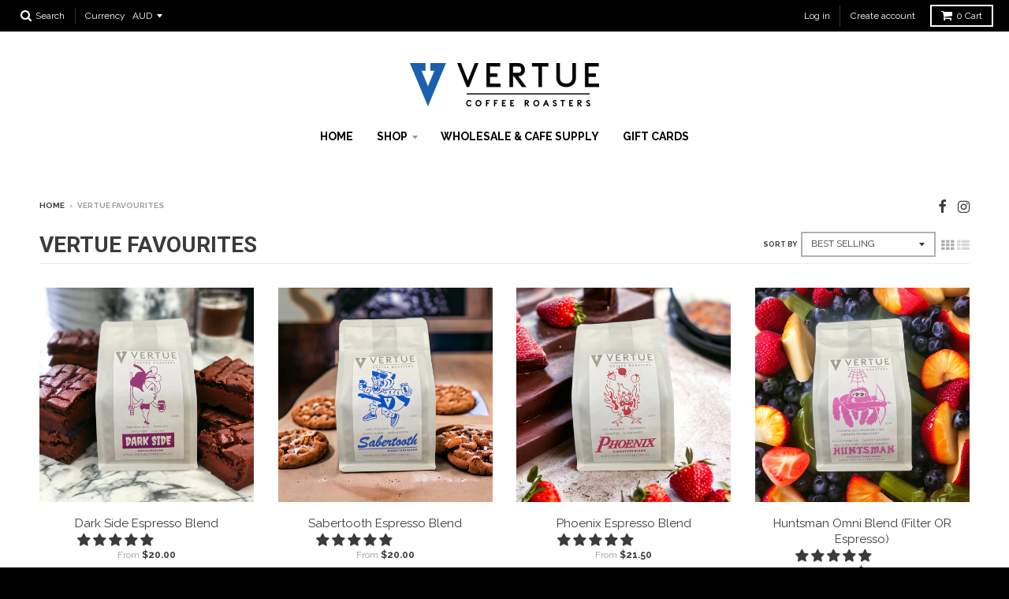

--- FILE ---
content_type: text/html; charset=utf-8
request_url: https://vertuecoffee.com.au/collections/vertue-favourites
body_size: 35089
content:
<!doctype html>
<!--[if lt IE 7]><html class="no-js lt-ie9 lt-ie8 lt-ie7" lang="en"> <![endif]-->
<!--[if IE 7]><html class="no-js lt-ie9 lt-ie8" lang="en"> <![endif]-->
<!--[if IE 8]><html class="no-js lt-ie9" lang="en"> <![endif]-->
<!--[if IE 9 ]><html class="ie9 no-js"> <![endif]-->
<!--[if (gt IE 9)|!(IE)]><!--> <html class="no-js" lang="en"> <!--<![endif]-->
<head>
  <!-- Start of Async Drift Code -->
<!-- <script>
"use strict";

!function() {
  var t = window.driftt = window.drift = window.driftt || [];
  if (!t.init) {
    if (t.invoked) return void (window.console && console.error && console.error("Drift snippet included twice."));
    t.invoked = !0, t.methods = [ "identify", "config", "track", "reset", "debug", "show", "ping", "page", "hide", "off", "on" ], 
    t.factory = function(e) {
      return function() {
        var n = Array.prototype.slice.call(arguments);
        return n.unshift(e), t.push(n), t;
      };
    }, t.methods.forEach(function(e) {
      t[e] = t.factory(e);
    }), t.load = function(t) {
      var e = 3e5, n = Math.ceil(new Date() / e) * e, o = document.createElement("script");
      o.type = "text/javascript", o.async = !0, o.crossorigin = "anonymous", o.src = "https://js.driftt.com/include/" + n + "/" + t + ".js";
      var i = document.getElementsByTagName("script")[0];
      i.parentNode.insertBefore(o, i);
    };
  }
}();
drift.SNIPPET_VERSION = '0.3.1';
drift.load('xmvdynyz4uyd');
</script> -->
<!-- End of Async Drift Code -->
  <meta name="google-site-verification" content="Y76P8PBIDmMUEWBcqatxoBAOGNom929cUauXnA3IlMg" />
  <!-- Google Tag Manager -->
<script>(function(w,d,s,l,i){w[l]=w[l]||[];w[l].push({'gtm.start':
new Date().getTime(),event:'gtm.js'});var f=d.getElementsByTagName(s)[0],
j=d.createElement(s),dl=l!='dataLayer'?'&l='+l:'';j.async=true;j.src=
'https://www.googletagmanager.com/gtm.js?id='+i+dl;f.parentNode.insertBefore(j,f);
})(window,document,'script','dataLayer','GTM-K6NW4G8');</script>
<!-- End Google Tag Manager -->
  <meta charset="utf-8">
  <meta http-equiv="X-UA-Compatible" content="IE=edge,chrome=1">

  
  <link rel="shortcut icon" href="//vertuecoffee.com.au/cdn/shop/files/Logo_V_New_Sticker_Inverse_No_Text_32x32.png?v=1613516763" type="image/png" />
  

  <!-- Title and description ================================================== -->
  <title>
  Vertue Favourites &ndash; Vertue Coffee Roasters
  </title>
  

  <!-- Helpers ================================================== -->
  
<meta property="og:site_name" content="Vertue Coffee Roasters">
<meta property="og:url" content="https://vertuecoffee.com.au/collections/vertue-favourites">
<meta property="og:title" content="Vertue Favourites">
<meta property="og:type" content="website">
<meta property="og:description" content="Vertue Coffee Roasters: premium specialty coffee, roasted on site in Melbourne. Explore our range of premium coffee blends and single origin specialties. Order online for fast, free delivery within Australia. ">


<meta name="twitter:site" content="@">
<meta name="twitter:card" content="summary_large_image">
<meta name="twitter:title" content="Vertue Favourites">
<meta name="twitter:description" content="Vertue Coffee Roasters: premium specialty coffee, roasted on site in Melbourne. Explore our range of premium coffee blends and single origin specialties. Order online for fast, free delivery within Australia. ">

  <link rel="canonical" href="https://vertuecoffee.com.au/collections/vertue-favourites">
  <meta name="viewport" content="width=device-width,initial-scale=1">
  <meta name="theme-color" content="#000000">

  <!-- CSS ================================================== -->
  <link href="//vertuecoffee.com.au/cdn/shop/t/19/assets/district.scss.css?v=28371157278782273591729019753" rel="stylesheet" type="text/css" media="all" />
  
  <link href="//vertuecoffee.com.au/cdn/shop/t/19/assets/custom.css?v=68521627053237791351729019649" rel="stylesheet" type="text/css" media="all" />
  
  
  
  

  
  
  
  
  
    <link href="//fonts.googleapis.com/css?family=Roboto:400,400italic,700,700italic|Raleway:400,700|Raleway:400,700|" rel="stylesheet" type="text/css" media="all" />
  





  

  <!-- Header hook for plugins ================================================== -->
  <script>window.performance && window.performance.mark && window.performance.mark('shopify.content_for_header.start');</script><meta id="shopify-digital-wallet" name="shopify-digital-wallet" content="/2392555635/digital_wallets/dialog">
<meta name="shopify-checkout-api-token" content="86d043919b4bd04845558280aed4e024">
<meta id="in-context-paypal-metadata" data-shop-id="2392555635" data-venmo-supported="false" data-environment="production" data-locale="en_US" data-paypal-v4="true" data-currency="AUD">
<link rel="alternate" type="application/atom+xml" title="Feed" href="/collections/vertue-favourites.atom" />
<link rel="alternate" type="application/json+oembed" href="https://vertuecoffee.com.au/collections/vertue-favourites.oembed">
<script async="async" src="/checkouts/internal/preloads.js?locale=en-AU"></script>
<link rel="preconnect" href="https://shop.app" crossorigin="anonymous">
<script async="async" src="https://shop.app/checkouts/internal/preloads.js?locale=en-AU&shop_id=2392555635" crossorigin="anonymous"></script>
<script id="apple-pay-shop-capabilities" type="application/json">{"shopId":2392555635,"countryCode":"AU","currencyCode":"AUD","merchantCapabilities":["supports3DS"],"merchantId":"gid:\/\/shopify\/Shop\/2392555635","merchantName":"Vertue Coffee Roasters","requiredBillingContactFields":["postalAddress","email","phone"],"requiredShippingContactFields":["postalAddress","email","phone"],"shippingType":"shipping","supportedNetworks":["visa","masterCard"],"total":{"type":"pending","label":"Vertue Coffee Roasters","amount":"1.00"},"shopifyPaymentsEnabled":true,"supportsSubscriptions":true}</script>
<script id="shopify-features" type="application/json">{"accessToken":"86d043919b4bd04845558280aed4e024","betas":["rich-media-storefront-analytics"],"domain":"vertuecoffee.com.au","predictiveSearch":true,"shopId":2392555635,"locale":"en"}</script>
<script>var Shopify = Shopify || {};
Shopify.shop = "vertuecoffee.myshopify.com";
Shopify.locale = "en";
Shopify.currency = {"active":"AUD","rate":"1.0"};
Shopify.country = "AU";
Shopify.theme = {"name":"Bold Migration Site rede...| Bold | Oct.15.2024","id":171884806431,"schema_name":"District","schema_version":"2.0.5","theme_store_id":null,"role":"main"};
Shopify.theme.handle = "null";
Shopify.theme.style = {"id":null,"handle":null};
Shopify.cdnHost = "vertuecoffee.com.au/cdn";
Shopify.routes = Shopify.routes || {};
Shopify.routes.root = "/";</script>
<script type="module">!function(o){(o.Shopify=o.Shopify||{}).modules=!0}(window);</script>
<script>!function(o){function n(){var o=[];function n(){o.push(Array.prototype.slice.apply(arguments))}return n.q=o,n}var t=o.Shopify=o.Shopify||{};t.loadFeatures=n(),t.autoloadFeatures=n()}(window);</script>
<script>
  window.ShopifyPay = window.ShopifyPay || {};
  window.ShopifyPay.apiHost = "shop.app\/pay";
  window.ShopifyPay.redirectState = null;
</script>
<script id="shop-js-analytics" type="application/json">{"pageType":"collection"}</script>
<script defer="defer" async type="module" src="//vertuecoffee.com.au/cdn/shopifycloud/shop-js/modules/v2/client.init-shop-cart-sync_DtuiiIyl.en.esm.js"></script>
<script defer="defer" async type="module" src="//vertuecoffee.com.au/cdn/shopifycloud/shop-js/modules/v2/chunk.common_CUHEfi5Q.esm.js"></script>
<script type="module">
  await import("//vertuecoffee.com.au/cdn/shopifycloud/shop-js/modules/v2/client.init-shop-cart-sync_DtuiiIyl.en.esm.js");
await import("//vertuecoffee.com.au/cdn/shopifycloud/shop-js/modules/v2/chunk.common_CUHEfi5Q.esm.js");

  window.Shopify.SignInWithShop?.initShopCartSync?.({"fedCMEnabled":true,"windoidEnabled":true});

</script>
<script>
  window.Shopify = window.Shopify || {};
  if (!window.Shopify.featureAssets) window.Shopify.featureAssets = {};
  window.Shopify.featureAssets['shop-js'] = {"shop-cart-sync":["modules/v2/client.shop-cart-sync_DFoTY42P.en.esm.js","modules/v2/chunk.common_CUHEfi5Q.esm.js"],"init-fed-cm":["modules/v2/client.init-fed-cm_D2UNy1i2.en.esm.js","modules/v2/chunk.common_CUHEfi5Q.esm.js"],"init-shop-email-lookup-coordinator":["modules/v2/client.init-shop-email-lookup-coordinator_BQEe2rDt.en.esm.js","modules/v2/chunk.common_CUHEfi5Q.esm.js"],"shop-cash-offers":["modules/v2/client.shop-cash-offers_3CTtReFF.en.esm.js","modules/v2/chunk.common_CUHEfi5Q.esm.js","modules/v2/chunk.modal_BewljZkx.esm.js"],"shop-button":["modules/v2/client.shop-button_C6oxCjDL.en.esm.js","modules/v2/chunk.common_CUHEfi5Q.esm.js"],"init-windoid":["modules/v2/client.init-windoid_5pix8xhK.en.esm.js","modules/v2/chunk.common_CUHEfi5Q.esm.js"],"avatar":["modules/v2/client.avatar_BTnouDA3.en.esm.js"],"init-shop-cart-sync":["modules/v2/client.init-shop-cart-sync_DtuiiIyl.en.esm.js","modules/v2/chunk.common_CUHEfi5Q.esm.js"],"shop-toast-manager":["modules/v2/client.shop-toast-manager_BYv_8cH1.en.esm.js","modules/v2/chunk.common_CUHEfi5Q.esm.js"],"pay-button":["modules/v2/client.pay-button_FnF9EIkY.en.esm.js","modules/v2/chunk.common_CUHEfi5Q.esm.js"],"shop-login-button":["modules/v2/client.shop-login-button_CH1KUpOf.en.esm.js","modules/v2/chunk.common_CUHEfi5Q.esm.js","modules/v2/chunk.modal_BewljZkx.esm.js"],"init-customer-accounts-sign-up":["modules/v2/client.init-customer-accounts-sign-up_aj7QGgYS.en.esm.js","modules/v2/client.shop-login-button_CH1KUpOf.en.esm.js","modules/v2/chunk.common_CUHEfi5Q.esm.js","modules/v2/chunk.modal_BewljZkx.esm.js"],"init-shop-for-new-customer-accounts":["modules/v2/client.init-shop-for-new-customer-accounts_NbnYRf_7.en.esm.js","modules/v2/client.shop-login-button_CH1KUpOf.en.esm.js","modules/v2/chunk.common_CUHEfi5Q.esm.js","modules/v2/chunk.modal_BewljZkx.esm.js"],"init-customer-accounts":["modules/v2/client.init-customer-accounts_ppedhqCH.en.esm.js","modules/v2/client.shop-login-button_CH1KUpOf.en.esm.js","modules/v2/chunk.common_CUHEfi5Q.esm.js","modules/v2/chunk.modal_BewljZkx.esm.js"],"shop-follow-button":["modules/v2/client.shop-follow-button_CMIBBa6u.en.esm.js","modules/v2/chunk.common_CUHEfi5Q.esm.js","modules/v2/chunk.modal_BewljZkx.esm.js"],"lead-capture":["modules/v2/client.lead-capture_But0hIyf.en.esm.js","modules/v2/chunk.common_CUHEfi5Q.esm.js","modules/v2/chunk.modal_BewljZkx.esm.js"],"checkout-modal":["modules/v2/client.checkout-modal_BBxc70dQ.en.esm.js","modules/v2/chunk.common_CUHEfi5Q.esm.js","modules/v2/chunk.modal_BewljZkx.esm.js"],"shop-login":["modules/v2/client.shop-login_hM3Q17Kl.en.esm.js","modules/v2/chunk.common_CUHEfi5Q.esm.js","modules/v2/chunk.modal_BewljZkx.esm.js"],"payment-terms":["modules/v2/client.payment-terms_CAtGlQYS.en.esm.js","modules/v2/chunk.common_CUHEfi5Q.esm.js","modules/v2/chunk.modal_BewljZkx.esm.js"]};
</script>
<script>(function() {
  var isLoaded = false;
  function asyncLoad() {
    if (isLoaded) return;
    isLoaded = true;
    var urls = ["\/\/d1liekpayvooaz.cloudfront.net\/apps\/customizery\/customizery.js?shop=vertuecoffee.myshopify.com","\/\/www.powr.io\/powr.js?powr-token=vertuecoffee.myshopify.com\u0026external-type=shopify\u0026shop=vertuecoffee.myshopify.com","https:\/\/chimpstatic.com\/mcjs-connected\/js\/users\/674afab6cc9b6cedb58190ba9\/efdfdff7a0e4fb588a27ce433.js?shop=vertuecoffee.myshopify.com","https:\/\/sdks.automizely.com\/conversions\/v1\/conversions.js?app_connection_id=52f6ca715a064b9a9bc8ac5d1aba5b83\u0026mapped_org_id=7f493140d6b2809313ee746c251256d9_v1\u0026shop=vertuecoffee.myshopify.com","https:\/\/cdn.hextom.com\/js\/freeshippingbar.js?shop=vertuecoffee.myshopify.com","https:\/\/cdn.nfcube.com\/instafeed-d8683d33db8a71e1255a069e6a51de88.js?shop=vertuecoffee.myshopify.com"];
    for (var i = 0; i < urls.length; i++) {
      var s = document.createElement('script');
      s.type = 'text/javascript';
      s.async = true;
      s.src = urls[i];
      var x = document.getElementsByTagName('script')[0];
      x.parentNode.insertBefore(s, x);
    }
  };
  if(window.attachEvent) {
    window.attachEvent('onload', asyncLoad);
  } else {
    window.addEventListener('load', asyncLoad, false);
  }
})();</script>
<script id="__st">var __st={"a":2392555635,"offset":39600,"reqid":"437f6a84-7122-4c66-9bbf-6c84608c73f5-1767466920","pageurl":"vertuecoffee.com.au\/collections\/vertue-favourites","u":"14a981ced449","p":"collection","rtyp":"collection","rid":214637609117};</script>
<script>window.ShopifyPaypalV4VisibilityTracking = true;</script>
<script id="captcha-bootstrap">!function(){'use strict';const t='contact',e='account',n='new_comment',o=[[t,t],['blogs',n],['comments',n],[t,'customer']],c=[[e,'customer_login'],[e,'guest_login'],[e,'recover_customer_password'],[e,'create_customer']],r=t=>t.map((([t,e])=>`form[action*='/${t}']:not([data-nocaptcha='true']) input[name='form_type'][value='${e}']`)).join(','),a=t=>()=>t?[...document.querySelectorAll(t)].map((t=>t.form)):[];function s(){const t=[...o],e=r(t);return a(e)}const i='password',u='form_key',d=['recaptcha-v3-token','g-recaptcha-response','h-captcha-response',i],f=()=>{try{return window.sessionStorage}catch{return}},m='__shopify_v',_=t=>t.elements[u];function p(t,e,n=!1){try{const o=window.sessionStorage,c=JSON.parse(o.getItem(e)),{data:r}=function(t){const{data:e,action:n}=t;return t[m]||n?{data:e,action:n}:{data:t,action:n}}(c);for(const[e,n]of Object.entries(r))t.elements[e]&&(t.elements[e].value=n);n&&o.removeItem(e)}catch(o){console.error('form repopulation failed',{error:o})}}const l='form_type',E='cptcha';function T(t){t.dataset[E]=!0}const w=window,h=w.document,L='Shopify',v='ce_forms',y='captcha';let A=!1;((t,e)=>{const n=(g='f06e6c50-85a8-45c8-87d0-21a2b65856fe',I='https://cdn.shopify.com/shopifycloud/storefront-forms-hcaptcha/ce_storefront_forms_captcha_hcaptcha.v1.5.2.iife.js',D={infoText:'Protected by hCaptcha',privacyText:'Privacy',termsText:'Terms'},(t,e,n)=>{const o=w[L][v],c=o.bindForm;if(c)return c(t,g,e,D).then(n);var r;o.q.push([[t,g,e,D],n]),r=I,A||(h.body.append(Object.assign(h.createElement('script'),{id:'captcha-provider',async:!0,src:r})),A=!0)});var g,I,D;w[L]=w[L]||{},w[L][v]=w[L][v]||{},w[L][v].q=[],w[L][y]=w[L][y]||{},w[L][y].protect=function(t,e){n(t,void 0,e),T(t)},Object.freeze(w[L][y]),function(t,e,n,w,h,L){const[v,y,A,g]=function(t,e,n){const i=e?o:[],u=t?c:[],d=[...i,...u],f=r(d),m=r(i),_=r(d.filter((([t,e])=>n.includes(e))));return[a(f),a(m),a(_),s()]}(w,h,L),I=t=>{const e=t.target;return e instanceof HTMLFormElement?e:e&&e.form},D=t=>v().includes(t);t.addEventListener('submit',(t=>{const e=I(t);if(!e)return;const n=D(e)&&!e.dataset.hcaptchaBound&&!e.dataset.recaptchaBound,o=_(e),c=g().includes(e)&&(!o||!o.value);(n||c)&&t.preventDefault(),c&&!n&&(function(t){try{if(!f())return;!function(t){const e=f();if(!e)return;const n=_(t);if(!n)return;const o=n.value;o&&e.removeItem(o)}(t);const e=Array.from(Array(32),(()=>Math.random().toString(36)[2])).join('');!function(t,e){_(t)||t.append(Object.assign(document.createElement('input'),{type:'hidden',name:u})),t.elements[u].value=e}(t,e),function(t,e){const n=f();if(!n)return;const o=[...t.querySelectorAll(`input[type='${i}']`)].map((({name:t})=>t)),c=[...d,...o],r={};for(const[a,s]of new FormData(t).entries())c.includes(a)||(r[a]=s);n.setItem(e,JSON.stringify({[m]:1,action:t.action,data:r}))}(t,e)}catch(e){console.error('failed to persist form',e)}}(e),e.submit())}));const S=(t,e)=>{t&&!t.dataset[E]&&(n(t,e.some((e=>e===t))),T(t))};for(const o of['focusin','change'])t.addEventListener(o,(t=>{const e=I(t);D(e)&&S(e,y())}));const B=e.get('form_key'),M=e.get(l),P=B&&M;t.addEventListener('DOMContentLoaded',(()=>{const t=y();if(P)for(const e of t)e.elements[l].value===M&&p(e,B);[...new Set([...A(),...v().filter((t=>'true'===t.dataset.shopifyCaptcha))])].forEach((e=>S(e,t)))}))}(h,new URLSearchParams(w.location.search),n,t,e,['guest_login'])})(!0,!0)}();</script>
<script integrity="sha256-4kQ18oKyAcykRKYeNunJcIwy7WH5gtpwJnB7kiuLZ1E=" data-source-attribution="shopify.loadfeatures" defer="defer" src="//vertuecoffee.com.au/cdn/shopifycloud/storefront/assets/storefront/load_feature-a0a9edcb.js" crossorigin="anonymous"></script>
<script crossorigin="anonymous" defer="defer" src="//vertuecoffee.com.au/cdn/shopifycloud/storefront/assets/shopify_pay/storefront-65b4c6d7.js?v=20250812"></script>
<script data-source-attribution="shopify.dynamic_checkout.dynamic.init">var Shopify=Shopify||{};Shopify.PaymentButton=Shopify.PaymentButton||{isStorefrontPortableWallets:!0,init:function(){window.Shopify.PaymentButton.init=function(){};var t=document.createElement("script");t.src="https://vertuecoffee.com.au/cdn/shopifycloud/portable-wallets/latest/portable-wallets.en.js",t.type="module",document.head.appendChild(t)}};
</script>
<script data-source-attribution="shopify.dynamic_checkout.buyer_consent">
  function portableWalletsHideBuyerConsent(e){var t=document.getElementById("shopify-buyer-consent"),n=document.getElementById("shopify-subscription-policy-button");t&&n&&(t.classList.add("hidden"),t.setAttribute("aria-hidden","true"),n.removeEventListener("click",e))}function portableWalletsShowBuyerConsent(e){var t=document.getElementById("shopify-buyer-consent"),n=document.getElementById("shopify-subscription-policy-button");t&&n&&(t.classList.remove("hidden"),t.removeAttribute("aria-hidden"),n.addEventListener("click",e))}window.Shopify?.PaymentButton&&(window.Shopify.PaymentButton.hideBuyerConsent=portableWalletsHideBuyerConsent,window.Shopify.PaymentButton.showBuyerConsent=portableWalletsShowBuyerConsent);
</script>
<script data-source-attribution="shopify.dynamic_checkout.cart.bootstrap">document.addEventListener("DOMContentLoaded",(function(){function t(){return document.querySelector("shopify-accelerated-checkout-cart, shopify-accelerated-checkout")}if(t())Shopify.PaymentButton.init();else{new MutationObserver((function(e,n){t()&&(Shopify.PaymentButton.init(),n.disconnect())})).observe(document.body,{childList:!0,subtree:!0})}}));
</script>
<link id="shopify-accelerated-checkout-styles" rel="stylesheet" media="screen" href="https://vertuecoffee.com.au/cdn/shopifycloud/portable-wallets/latest/accelerated-checkout-backwards-compat.css" crossorigin="anonymous">
<style id="shopify-accelerated-checkout-cart">
        #shopify-buyer-consent {
  margin-top: 1em;
  display: inline-block;
  width: 100%;
}

#shopify-buyer-consent.hidden {
  display: none;
}

#shopify-subscription-policy-button {
  background: none;
  border: none;
  padding: 0;
  text-decoration: underline;
  font-size: inherit;
  cursor: pointer;
}

#shopify-subscription-policy-button::before {
  box-shadow: none;
}

      </style>

<script>window.performance && window.performance.mark && window.performance.mark('shopify.content_for_header.end');</script>

  <!-- /snippets/oldIE-js.liquid -->


<!--[if lt IE 9]>

<script src="//cdnjs.cloudflare.com/ajax/libs/html5shiv/3.7.2/html5shiv.min.js" type="text/javascript"></script>
<script src="//vertuecoffee.com.au/cdn/shop/t/19/assets/respond.min.js?v=52248677837542619231729019649" type="text/javascript"></script>
<link href="//vertuecoffee.com.au/cdn/shop/t/19/assets/respond-proxy.html" id="respond-proxy" rel="respond-proxy" />
<link href="//vertuecoffee.com.au/search?q=40e1649a93edcac48322330a652d281d" id="respond-redirect" rel="respond-redirect" />
<script src="//vertuecoffee.com.au/search?q=40e1649a93edcac48322330a652d281d" type="text/javascript"></script>
<![endif]-->

	  
<script src="//staticxx.s3.amazonaws.com/aio_stats_lib_v1.min.js?v=1.0"></script> 
<!-- "snippets/pagefly-header.liquid" was not rendered, the associated app was uninstalled -->
   
<!-- Start of Judge.me Core -->
<link rel="dns-prefetch" href="https://cdn.judge.me/">
<script data-cfasync='false' class='jdgm-settings-script'>window.jdgmSettings={"pagination":5,"disable_web_reviews":false,"badge_no_review_text":"No reviews","badge_n_reviews_text":"{{ n }} review/reviews","hide_badge_preview_if_no_reviews":true,"badge_hide_text":false,"enforce_center_preview_badge":false,"widget_title":"Customer Reviews","widget_open_form_text":"Write a review","widget_close_form_text":"Cancel review","widget_refresh_page_text":"Refresh page","widget_summary_text":"Based on {{ number_of_reviews }} review/reviews","widget_no_review_text":"Be the first to write a review","widget_name_field_text":"Name","widget_verified_name_field_text":"Verified Name (public)","widget_name_placeholder_text":"Enter your name (public)","widget_required_field_error_text":"This field is required.","widget_email_field_text":"Email","widget_verified_email_field_text":"Verified Email (private, can not be edited)","widget_email_placeholder_text":"Enter your email (private)","widget_email_field_error_text":"Please enter a valid email address.","widget_rating_field_text":"Rating","widget_review_title_field_text":"Review Title","widget_review_title_placeholder_text":"Give your review a title","widget_review_body_field_text":"Review","widget_review_body_placeholder_text":"Write your comments here","widget_pictures_field_text":"Picture/Video (optional)","widget_submit_review_text":"Submit Review","widget_submit_verified_review_text":"Submit Verified Review","widget_submit_success_msg_with_auto_publish":"Thank you! Please refresh the page in a few moments to see your review. You can remove or edit your review by logging into \u003ca href='https://judge.me/login' target='_blank' rel='nofollow noopener'\u003eJudge.me\u003c/a\u003e","widget_submit_success_msg_no_auto_publish":"Thank you! Your review will be published as soon as it is approved by the shop admin. You can remove or edit your review by logging into \u003ca href='https://judge.me/login' target='_blank' rel='nofollow noopener'\u003eJudge.me\u003c/a\u003e","widget_show_default_reviews_out_of_total_text":"Showing {{ n_reviews_shown }} out of {{ n_reviews }} reviews.","widget_show_all_link_text":"Show all","widget_show_less_link_text":"Show less","widget_author_said_text":"{{ reviewer_name }} said:","widget_days_text":"{{ n }} days ago","widget_weeks_text":"{{ n }} week/weeks ago","widget_months_text":"{{ n }} month/months ago","widget_years_text":"{{ n }} year/years ago","widget_yesterday_text":"Yesterday","widget_today_text":"Today","widget_replied_text":"\u003e\u003e {{ shop_name }} replied:","widget_read_more_text":"Read more","widget_rating_filter_see_all_text":"See all reviews","widget_sorting_most_recent_text":"Most Recent","widget_sorting_highest_rating_text":"Highest Rating","widget_sorting_lowest_rating_text":"Lowest Rating","widget_sorting_with_pictures_text":"Only Pictures","widget_sorting_most_helpful_text":"Most Helpful","widget_open_question_form_text":"Ask a question","widget_reviews_subtab_text":"Reviews","widget_questions_subtab_text":"Questions","widget_question_label_text":"Question","widget_answer_label_text":"Answer","widget_question_placeholder_text":"Write your question here","widget_submit_question_text":"Submit Question","widget_question_submit_success_text":"Thank you for your question! We will notify you once it gets answered.","verified_badge_text":"Verified","verified_badge_placement":"left-of-reviewer-name","widget_hide_border":false,"widget_social_share":false,"all_reviews_include_out_of_store_products":true,"all_reviews_out_of_store_text":"(out of store)","all_reviews_product_name_prefix_text":"about","enable_review_pictures":false,"review_date_format":"dd/mm/yyyy","widget_product_reviews_subtab_text":"Product Reviews","widget_shop_reviews_subtab_text":"Shop Reviews","widget_write_a_store_review_text":"Write a Store Review","widget_sorting_pictures_first_text":"Pictures First","floating_tab_button_name":"★ Judge.me Reviews","floating_tab_title":"Let customers speak for us","floating_tab_url":"","floating_tab_url_enabled":false,"all_reviews_text_badge_text":"Customers rate us {{ shop.metafields.judgeme.all_reviews_rating | round: 1 }}/5 based on {{ shop.metafields.judgeme.all_reviews_count }} reviews.","all_reviews_text_badge_text_branded_style":"{{ shop.metafields.judgeme.all_reviews_rating | round: 1 }} out of 5 stars based on {{ shop.metafields.judgeme.all_reviews_count }} reviews","all_reviews_text_badge_url":"","featured_carousel_title":"Let customers speak for us","featured_carousel_count_text":"from {{ n }} reviews","featured_carousel_url":"","featured_carousel_height":250,"verified_count_badge_url":"","picture_reminder_submit_button":"Upload Pictures","widget_sorting_videos_first_text":"Videos First","widget_review_pending_text":"Pending","remove_microdata_snippet":false,"preview_badge_no_question_text":"No questions","preview_badge_n_question_text":"{{ number_of_questions }} question/questions","widget_search_bar_placeholder":"Search reviews","widget_sorting_verified_only_text":"Verified only","featured_carousel_more_reviews_button_text":"Read more reviews","featured_carousel_view_product_button_text":"View product","all_reviews_page_load_more_text":"Load More Reviews","widget_public_name_text":"displayed publicly like","default_reviewer_name_has_non_latin":true,"widget_reviewer_anonymous":"Anonymous","medals_widget_title":"Judge.me Review Medals","widget_invalid_yt_video_url_error_text":"Not a YouTube video URL","widget_max_length_field_error_text":"Please enter no more than {0} characters.","widget_verified_by_shop_text":"Verified by Shop","widget_load_with_code_splitting":true,"widget_ugc_title":"Made by us, Shared by you","widget_ugc_subtitle":"Tag us to see your picture featured in our page","widget_ugc_primary_button_text":"Buy Now","widget_ugc_secondary_button_text":"Load More","widget_ugc_reviews_button_text":"View Reviews","widget_rating_metafield_value_type":true,"widget_summary_average_rating_text":"{{ average_rating }} out of 5","widget_media_grid_title":"Customer photos \u0026 videos","widget_media_grid_see_more_text":"See more","widget_verified_by_judgeme_text":"Verified by Judge.me","widget_verified_by_judgeme_text_in_store_medals":"Verified by Judge.me","widget_media_field_exceed_quantity_message":"Sorry, we can only accept {{ max_media }} for one review.","widget_media_field_exceed_limit_message":"{{ file_name }} is too large, please select a {{ media_type }} less than {{ size_limit }}MB.","widget_review_submitted_text":"Review Submitted!","widget_question_submitted_text":"Question Submitted!","widget_close_form_text_question":"Cancel","widget_write_your_answer_here_text":"Write your answer here","widget_enabled_branded_link":true,"widget_show_collected_by_judgeme":false,"widget_collected_by_judgeme_text":"collected by Judge.me","widget_load_more_text":"Load More","widget_full_review_text":"Full Review","widget_read_more_reviews_text":"Read More Reviews","widget_read_questions_text":"Read Questions","widget_questions_and_answers_text":"Questions \u0026 Answers","widget_verified_by_text":"Verified by","widget_number_of_reviews_text":"{{ number_of_reviews }} reviews","widget_back_button_text":"Back","widget_next_button_text":"Next","widget_custom_forms_filter_button":"Filters","custom_forms_style":"vertical","how_reviews_are_collected":"How reviews are collected?","widget_gdpr_statement":"How we use your data: We’ll only contact you about the review you left, and only if necessary. By submitting your review, you agree to Judge.me’s \u003ca href='https://judge.me/terms' target='_blank' rel='nofollow noopener'\u003eterms\u003c/a\u003e, \u003ca href='https://judge.me/privacy' target='_blank' rel='nofollow noopener'\u003eprivacy\u003c/a\u003e and \u003ca href='https://judge.me/content-policy' target='_blank' rel='nofollow noopener'\u003econtent\u003c/a\u003e policies.","review_snippet_widget_round_border_style":true,"review_snippet_widget_card_color":"#FFFFFF","review_snippet_widget_slider_arrows_background_color":"#FFFFFF","review_snippet_widget_slider_arrows_color":"#000000","review_snippet_widget_star_color":"#339999","preview_badge_collection_page_install_preference":true,"preview_badge_product_page_install_preference":true,"review_widget_best_location":true,"platform":"shopify","branding_url":"https://judge.me/reviews/vertuecoffee.myshopify.com","branding_text":"Powered by Judge.me","locale":"en","reply_name":"Vertue Coffee Roasters","widget_version":"2.1","footer":true,"autopublish":true,"review_dates":true,"enable_custom_form":false,"shop_use_review_site":true,"can_be_branded":true};</script> <style class='jdgm-settings-style'>.jdgm-xx{left:0}.jdgm-prev-badge[data-average-rating='0.00']{display:none !important}.jdgm-author-all-initials{display:none !important}.jdgm-author-last-initial{display:none !important}.jdgm-rev-widg__title{visibility:hidden}.jdgm-rev-widg__summary-text{visibility:hidden}.jdgm-prev-badge__text{visibility:hidden}.jdgm-rev__replier:before{content:'Vertue Coffee Roasters'}.jdgm-rev__prod-link-prefix:before{content:'about'}.jdgm-rev__out-of-store-text:before{content:'(out of store)'}@media only screen and (min-width: 768px){.jdgm-rev__pics .jdgm-rev_all-rev-page-picture-separator,.jdgm-rev__pics .jdgm-rev__product-picture{display:none}}@media only screen and (max-width: 768px){.jdgm-rev__pics .jdgm-rev_all-rev-page-picture-separator,.jdgm-rev__pics .jdgm-rev__product-picture{display:none}}.jdgm-preview-badge[data-template="index"]{display:none !important}.jdgm-verified-count-badget[data-from-snippet="true"]{display:none !important}.jdgm-carousel-wrapper[data-from-snippet="true"]{display:none !important}.jdgm-all-reviews-text[data-from-snippet="true"]{display:none !important}.jdgm-medals-section[data-from-snippet="true"]{display:none !important}.jdgm-ugc-media-wrapper[data-from-snippet="true"]{display:none !important}
</style> <style class='jdgm-settings-style'></style>

  
  
  
  <style class='jdgm-miracle-styles'>
  @-webkit-keyframes jdgm-spin{0%{-webkit-transform:rotate(0deg);-ms-transform:rotate(0deg);transform:rotate(0deg)}100%{-webkit-transform:rotate(359deg);-ms-transform:rotate(359deg);transform:rotate(359deg)}}@keyframes jdgm-spin{0%{-webkit-transform:rotate(0deg);-ms-transform:rotate(0deg);transform:rotate(0deg)}100%{-webkit-transform:rotate(359deg);-ms-transform:rotate(359deg);transform:rotate(359deg)}}@font-face{font-family:'JudgemeStar';src:url("[data-uri]") format("woff");font-weight:normal;font-style:normal}.jdgm-star{font-family:'JudgemeStar';display:inline !important;text-decoration:none !important;padding:0 4px 0 0 !important;margin:0 !important;font-weight:bold;opacity:1;-webkit-font-smoothing:antialiased;-moz-osx-font-smoothing:grayscale}.jdgm-star:hover{opacity:1}.jdgm-star:last-of-type{padding:0 !important}.jdgm-star.jdgm--on:before{content:"\e000"}.jdgm-star.jdgm--off:before{content:"\e001"}.jdgm-star.jdgm--half:before{content:"\e002"}.jdgm-widget *{margin:0;line-height:1.4;-webkit-box-sizing:border-box;-moz-box-sizing:border-box;box-sizing:border-box;-webkit-overflow-scrolling:touch}.jdgm-hidden{display:none !important;visibility:hidden !important}.jdgm-temp-hidden{display:none}.jdgm-spinner{width:40px;height:40px;margin:auto;border-radius:50%;border-top:2px solid #eee;border-right:2px solid #eee;border-bottom:2px solid #eee;border-left:2px solid #ccc;-webkit-animation:jdgm-spin 0.8s infinite linear;animation:jdgm-spin 0.8s infinite linear}.jdgm-prev-badge{display:block !important}

</style>


  
  
   


<script data-cfasync='false' class='jdgm-script'>
!function(e){window.jdgm=window.jdgm||{},jdgm.CDN_HOST="https://cdn.judge.me/",
jdgm.docReady=function(d){(e.attachEvent?"complete"===e.readyState:"loading"!==e.readyState)?
setTimeout(d,0):e.addEventListener("DOMContentLoaded",d)},jdgm.loadCSS=function(d,t,o,s){
!o&&jdgm.loadCSS.requestedUrls.indexOf(d)>=0||(jdgm.loadCSS.requestedUrls.push(d),
(s=e.createElement("link")).rel="stylesheet",s.class="jdgm-stylesheet",s.media="nope!",
s.href=d,s.onload=function(){this.media="all",t&&setTimeout(t)},e.body.appendChild(s))},
jdgm.loadCSS.requestedUrls=[],jdgm.docReady(function(){(window.jdgmLoadCSS||e.querySelectorAll(
".jdgm-widget, .jdgm-all-reviews-page").length>0)&&(jdgmSettings.widget_load_with_code_splitting?
parseFloat(jdgmSettings.widget_version)>=3?jdgm.loadCSS(jdgm.CDN_HOST+"widget_v3/base.css"):
jdgm.loadCSS(jdgm.CDN_HOST+"widget/base.css"):jdgm.loadCSS(jdgm.CDN_HOST+"shopify_v2.css"))})}(document);
</script>
<script async data-cfasync="false" type="text/javascript" src="https://cdn.judge.me/loader.js"></script>

<noscript><link rel="stylesheet" type="text/css" media="all" href="https://cdn.judge.me/shopify_v2.css"></noscript>
<!-- End of Judge.me Core -->






<script src="//vertuecoffee.com.au/cdn/shop/t/19/assets/bsub.js?v=130218984598036474621729019826" type="text/javascript"></script>
<link href="//vertuecoffee.com.au/cdn/shop/t/19/assets/bsub.css?v=141396936270239151841729019815" rel="stylesheet" type="text/css" media="all" />
<!-- BEGIN app block: shopify://apps/bold-subscriptions/blocks/bsub-embed/9ceb49f0-5fe5-4b5e-943d-f8af8985167d -->
<script id="bold-subscriptions-app-embed-script" type="text/javascript" defer>
    
        if (window.location.href.includes('/account/login') && false) {
            window.location.href = `https://vertuecoffee.com.au/pages/manage-subscriptions`;
        }
    

    window.BOLD = window.BOLD || {};
    window.BOLD.subscriptions = window.BOLD.subscriptions || {};
    window.BOLD.subscriptions.config = window.BOLD.subscriptions.config || {};
    window.BOLD.subscriptions.config.isAppEmbedEnabled = true;
    window.BOLD.subscriptions.classes = window.BOLD.subscriptions.classes || {};
    window.BOLD.subscriptions.patches = window.BOLD.subscriptions.patches || {};
    window.BOLD.subscriptions.patches.maxCheckoutRetries = window.BOLD.subscriptions.patches.maxCheckoutRetries || 200;
    window.BOLD.subscriptions.patches.currentCheckoutRetries = window.BOLD.subscriptions.patches.currentCheckoutRetries || 0;
    window.BOLD.subscriptions.patches.maxCashierPatchAttempts = window.BOLD.subscriptions.patches.maxCashierPatchAttempts || 200;
    window.BOLD.subscriptions.patches.currentCashierPatchAttempts = window.BOLD.subscriptions.patches.currentCashierPatchAttempts || 0;
    window.BOLD.subscriptions.config.platform = 'shopify';
    window.BOLD.subscriptions.config.shopDomain = 'vertuecoffee.myshopify.com';
    window.BOLD.subscriptions.config.customDomain = 'vertuecoffee.com.au';
    window.BOLD.subscriptions.config.shopIdentifier = '2392555635';
    window.BOLD.subscriptions.config.cashierUrl = 'https://cashier.boldcommerce.com';
    window.BOLD.subscriptions.config.boldAPIBase = 'https://app-api.boldapps.net/';
    window.BOLD.subscriptions.config.cashierApplicationUUID = '2e6a2bbc-b12b-4255-abdf-a02af85c0d4e';
    window.BOLD.subscriptions.config.appUrl = 'https://sub.boldapps.net';
    window.BOLD.subscriptions.config.currencyCode = 'AUD';
    window.BOLD.subscriptions.config.checkoutType = 'shopify';
    window.BOLD.subscriptions.config.currencyFormat = "$\u0026#123;\u0026#123;amount}}";
    window.BOLD.subscriptions.config.shopCurrencies = [{"id":7690,"currency":"AUD","currency_format":"$\u0026#123;\u0026#123;amount}}","created_at":"2024-10-17 20:57:26","updated_at":"2024-10-17 20:57:26"}];
    window.BOLD.subscriptions.config.shopSettings = {"allow_msp_cancellation":true,"allow_msp_prepaid_renewal":true,"customer_can_pause_subscription":true,"customer_can_change_next_order_date":true,"customer_can_change_order_frequency":true,"customer_can_create_an_additional_order":true,"customer_can_use_passwordless_login":true,"customer_passwordless_login_redirect":false,"customer_can_add_products_to_existing_subscriptions":true,"show_currency_code":true,"stored_payment_method_policy":"required","customer_portal_path":"pages\/manage-subscriptions"};
    window.BOLD.subscriptions.config.customerLoginPath = null;
    window.BOLD.subscriptions.config.isPrepaidEnabled = window.BOLD.subscriptions.config.isPrepaidEnabled || true;
    window.BOLD.subscriptions.config.loadSubscriptionGroupFrom = 'default';
    window.BOLD.subscriptions.config.loadSubscriptionGroupFromTypes = "default";
    window.BOLD.subscriptions.config.cashierPluginOnlyMode = window.BOLD.subscriptions.config.cashierPluginOnlyMode || false;
    if (window.BOLD.subscriptions.config.waitForCheckoutLoader === undefined) {
        window.BOLD.subscriptions.config.waitForCheckoutLoader = true;
    }

    window.BOLD.subscriptions.config.addToCartFormSelectors = window.BOLD.subscriptions.config.addToCartFormSelectors || [];
    window.BOLD.subscriptions.config.addToCartButtonSelectors = window.BOLD.subscriptions.config.addToCartButtonSelectors || [];
    window.BOLD.subscriptions.config.widgetInsertBeforeSelectors = window.BOLD.subscriptions.config.widgetInsertBeforeSelectors || [];
    window.BOLD.subscriptions.config.quickAddToCartButtonSelectors = window.BOLD.subscriptions.config.quickAddToCartButtonSelectors || [];
    window.BOLD.subscriptions.config.cartElementSelectors = window.BOLD.subscriptions.config.cartElementSelectors || [];
    window.BOLD.subscriptions.config.cartTotalElementSelectors = window.BOLD.subscriptions.config.cartTotalElementSelectors || [];
    window.BOLD.subscriptions.config.lineItemSelectors = window.BOLD.subscriptions.config.lineItemSelectors || [];
    window.BOLD.subscriptions.config.lineItemNameSelectors = window.BOLD.subscriptions.config.lineItemNameSelectors || [];
    window.BOLD.subscriptions.config.checkoutButtonSelectors = window.BOLD.subscriptions.config.checkoutButtonSelectors || [];

    window.BOLD.subscriptions.config.featureFlags = window.BOLD.subscriptions.config.featureFlagOverrides || ["BE-2298-Support-Variant-Selections-In-Sub-Groups","BE-5047-apply-discount-to-product-adds","BE-4182-report-business-metric","BE-5833-chunk-upcoming-order-email","BE-6210-schedule-foodfund-product-report","BE-6235-reports-custom-rate-limit","BE-6241-stream-report-data","BE-6302-job-perf-metrics"];
    window.BOLD.subscriptions.config.subscriptionProcessingFrequency = '60';
    window.BOLD.subscriptions.config.requireMSPInitialLoadingMessage = true;
    window.BOLD.subscriptions.data = window.BOLD.subscriptions.data || {};

    // Interval text markup template
    window.BOLD.subscriptions.config.lineItemPropertyListSelectors = window.BOLD.subscriptions.config.lineItemPropertyListSelectors || [];
    window.BOLD.subscriptions.config.lineItemPropertyListSelectors.push('dl.definitionList');
    window.BOLD.subscriptions.config.lineItemPropertyListTemplate = window.BOLD.subscriptions.config.lineItemPropertyListTemplate || '<dl class="definitionList"></dl>';
    window.BOLD.subscriptions.config.lineItemPropertyTemplate = window.BOLD.subscriptions.config.lineItemPropertyTemplate || '<dt class="definitionList-key">{{key}}:</dt><dd class="definitionList-value">{{value}}</dd>';

    // Discount text markup template
    window.BOLD.subscriptions.config.discountItemTemplate = window.BOLD.subscriptions.config.discountItemTemplate || '<div class="bold-subscriptions-discount"><div class="bold-subscriptions-discount__details">{{details}}</div><div class="bold-subscriptions-discount__total">{{total}}</div></div>';


    // Constants in XMLHttpRequest are not reliable, so we will create our own
    // reference: https://developer.mozilla.org/en-US/docs/Web/API/XMLHttpRequest/readyState
    window.BOLD.subscriptions.config.XMLHttpRequest = {
        UNSENT:0,            // Client has been created. open() not called yet.
        OPENED: 1,           // open() has been called.
        HEADERS_RECEIVED: 2, // send() has been called, and headers and status are available.
        LOADING: 3,          // Downloading; responseText holds partial data.
        DONE: 4              // The operation is complete.
    };

    window.BOLD.subscriptions.config.assetBaseUrl = 'https://sub.boldapps.net';
    if (window.localStorage && window.localStorage.getItem('boldSubscriptionsAssetBaseUrl')) {
        window.BOLD.subscriptions.config.assetBaseUrl = window.localStorage.getItem('boldSubscriptionsAssetBaseUrl')
    }

    window.BOLD.subscriptions.data.subscriptionGroups = [];
    if (localStorage && localStorage.getItem('boldSubscriptionsSubscriptionGroups')) {
        window.BOLD.subscriptions.data.subscriptionGroups = JSON.parse(localStorage.getItem('boldSubscriptionsSubscriptionGroups'));
    } else {
        window.BOLD.subscriptions.data.subscriptionGroups = [{"id":43610,"billing_rules":[{"id":115329,"subscription_group_id":43610,"interval_name":"Once every 2 weeks","billing_rule":"FREQ=WEEKLY","custom_billing_rule":""},{"id":123923,"subscription_group_id":43610,"interval_name":"Every 4 weeks","billing_rule":"FREQ=WEEKLY;INTERVAL=4","custom_billing_rule":""}],"is_subscription_only":false,"allow_prepaid":false,"allow_dynamic_discount":false,"is_prepaid_only":false,"should_continue_prepaid":true,"continue_prepaid_type":"as_prepaid","prepaid_durations":[],"dynamic_discounts":[{"id":2213,"subscription_group_id":43610,"order_number":1,"discount_type":"percentage","discount_value":0}],"selection_options":[{"platform_entity_id":"974466973811"},{"platform_entity_id":"974570029171"},{"platform_entity_id":"1172901986419"},{"platform_entity_id":"966469550195"},{"platform_entity_id":"974482178163"},{"platform_entity_id":"1173044887667"},{"platform_entity_id":"1173294874739"},{"platform_entity_id":"1898927620211"},{"platform_entity_id":"1898936598643"},{"platform_entity_id":"1899024515187"},{"platform_entity_id":"1899046436979"},{"platform_entity_id":"3948261965939"},{"platform_entity_id":"3948267602035"},{"platform_entity_id":"3948267634803"},{"platform_entity_id":"1899307401331"},{"platform_entity_id":"1899316379763"},{"platform_entity_id":"4298195927133"},{"platform_entity_id":"4298203332701"},{"platform_entity_id":"1899317428339"},{"platform_entity_id":"4298211754077"},{"platform_entity_id":"1899317690483"},{"platform_entity_id":"1899318149235"},{"platform_entity_id":"4298232922205"},{"platform_entity_id":"4298235347037"},{"platform_entity_id":"4659442909277"},{"platform_entity_id":"4659432980573"},{"platform_entity_id":"4702289723485"},{"platform_entity_id":"5502710644893"},{"platform_entity_id":"5502739349661"},{"platform_entity_id":"5596074442909"},{"platform_entity_id":"5596086403229"},{"platform_entity_id":"8156070838559"}],"discount_type":"percentage","percent_discount":10,"fixed_discount":0,"can_add_to_cart":true},{"id":49572,"billing_rules":[{"id":120845,"subscription_group_id":49572,"interval_name":"Once every 4 Weeks","billing_rule":"FREQ=WEEKLY","custom_billing_rule":""}],"is_subscription_only":false,"allow_prepaid":false,"allow_dynamic_discount":false,"is_prepaid_only":false,"should_continue_prepaid":false,"continue_prepaid_type":"as_standard","prepaid_durations":[],"dynamic_discounts":[],"selection_options":[{"platform_entity_id":"1172901986419"},{"platform_entity_id":"966469550195"},{"platform_entity_id":"974482178163"},{"platform_entity_id":"974466973811"},{"platform_entity_id":"4702289723485"},{"platform_entity_id":"3948261965939"},{"platform_entity_id":"4298195927133"},{"platform_entity_id":"8156070838559"},{"platform_entity_id":"3948267634803"},{"platform_entity_id":"3948267602035"},{"platform_entity_id":"4298211754077"},{"platform_entity_id":"4298203332701"},{"platform_entity_id":"1899318149235"},{"platform_entity_id":"1898927620211"},{"platform_entity_id":"4659442909277"},{"platform_entity_id":"4659432980573"},{"platform_entity_id":"4298235347037"},{"platform_entity_id":"4298232922205"},{"platform_entity_id":"1899317428339"},{"platform_entity_id":"1899024515187"},{"platform_entity_id":"1899317690483"},{"platform_entity_id":"1898936598643"},{"platform_entity_id":"1899316379763"},{"platform_entity_id":"1899046436979"}],"discount_type":"percentage","percent_discount":15,"fixed_discount":0,"can_add_to_cart":true}];
    }

    window.BOLD.subscriptions.isFeatureFlagEnabled = function (featureFlag) {
        for (var i = 0; i < window.BOLD.subscriptions.config.featureFlags.length; i++) {
            if (window.BOLD.subscriptions.config.featureFlags[i] === featureFlag){
                return true;
            }
        }
        return false;
    }

    window.BOLD.subscriptions.logger = {
        tag: "bold_subscriptions",
        // the bold subscriptions log level
        // 0 - errors (default)
        // 1 - warnings + errors
        // 2 - info + warnings + errors
        // use window.localStorage.setItem('boldSubscriptionsLogLevel', x) to set the log level
        levels: {
            ERROR: 0,
            WARN: 1,
            INFO: 2,
        },
        level: parseInt((window.localStorage && window.localStorage.getItem('boldSubscriptionsLogLevel')) || "0", 10),
        _log: function(callArgs, level) {
            if (!window.console) {
                return null;
            }

            if (window.BOLD.subscriptions.logger.level < level) {
                return;
            }

            var params = Array.prototype.slice.call(callArgs);
            params.unshift(window.BOLD.subscriptions.logger.tag);

            switch (level) {
                case window.BOLD.subscriptions.logger.levels.INFO:
                    console.info.apply(null, params);
                    return;
                case window.BOLD.subscriptions.logger.levels.WARN:
                    console.warn.apply(null, params);
                    return;
                case window.BOLD.subscriptions.logger.levels.ERROR:
                    console.error.apply(null, params);
                    return;
                default:
                    console.log.apply(null, params);
                    return;
            }
        },
        info: function() {
            window.BOLD.subscriptions.logger._log(arguments, window.BOLD.subscriptions.logger.levels.INFO);
        },
        warn: function() {
            window.BOLD.subscriptions.logger._log(arguments, window.BOLD.subscriptions.logger.levels.WARN);
        },
        error: function() {
            window.BOLD.subscriptions.logger._log(arguments, window.BOLD.subscriptions.logger.levels.ERROR);
        }
    }

    window.BOLD.subscriptions.shouldLoadSubscriptionGroupFromAPI = function() {
        return window.BOLD.subscriptions.config.loadSubscriptionGroupFrom === window.BOLD.subscriptions.config.loadSubscriptionGroupFromTypes['BSUB_API'];
    }

    window.BOLD.subscriptions.getSubscriptionGroupFromProductId = function (productId) {
        var data = window.BOLD.subscriptions.data;
        var foundGroup = null;
        for (var i = 0; i < data.subscriptionGroups.length; i += 1) {
            var subscriptionGroup = data.subscriptionGroups[i];
            for (var j = 0; j < subscriptionGroup.selection_options.length; j += 1) {
                var selectionOption = subscriptionGroup.selection_options[j];
                if (selectionOption.platform_entity_id === productId.toString()) {
                    foundGroup = subscriptionGroup;
                    break;
                }
            }
            if (foundGroup) {
                break;
            }
        }
        return foundGroup;
    };

    window.BOLD.subscriptions.getSubscriptionGroupById = function(subGroupId) {
        var subscriptionGroups = window.BOLD.subscriptions.data.subscriptionGroups;

        for (var i = 0; i < subscriptionGroups.length; i += 1) {
            var subGroup = subscriptionGroups[i];
            if (subGroup.id === subGroupId) {
                return subGroup;
            }
        }

        return null;
    };

    window.BOLD.subscriptions.addSubscriptionGroup = function (subscriptionGroup) {
        if(!window.BOLD.subscriptions.getSubscriptionGroupById(subscriptionGroup.id))
        {
            window.BOLD.subscriptions.data.subscriptionGroups.push(subscriptionGroup);
        }
    }

    window.BOLD.subscriptions.getSubscriptionGroupPrepaidDurationById = function(subscriptionGroupId, prepaidDurationId) {
        var subscriptionGroup = window.BOLD.subscriptions.getSubscriptionGroupById(subscriptionGroupId);

        if (
            !subscriptionGroup
            || !subscriptionGroup.prepaid_durations
            || !subscriptionGroup.prepaid_durations.length
        ) {
            return null;
        }

        for (var i = 0; i < subscriptionGroup.prepaid_durations.length; i++) {
            var prepaidDuration = subscriptionGroup.prepaid_durations[i];
            if (prepaidDuration.id === prepaidDurationId) {
                return prepaidDuration;
            }
        }

        return null;
    }

    window.BOLD.subscriptions.getSubscriptionGroupBillingRuleById = function(subGroup, billingRuleId) {
        for (var i = 0; i < subGroup.billing_rules.length; i += 1) {
            var billingRule = subGroup.billing_rules[i];
            if (billingRule.id === billingRuleId) {
                return billingRule;
            }
        }

        return null;
    };

    window.BOLD.subscriptions.toggleDisabledAddToCartButtons = function(d) {
        var addToCartForms = document.querySelectorAll(window.BOLD.subscriptions.config.addToCartFormSelectors.join(','));
        var disable = !!d;
        for (var i = 0; i < addToCartForms.length; i++) {
            var addToCartForm = addToCartForms[i];
            var productId = window.BOLD.subscriptions.getProductIdFromAddToCartForm(addToCartForm);
            var subscriptionGroup = window.BOLD.subscriptions.getSubscriptionGroupFromProductId(productId);

            if(window.BOLD.subscriptions.isFeatureFlagEnabled('BS2-4659_improve_large_group_selection') ) {
                if (subscriptionGroup || window.BOLD.subscriptions.shouldLoadSubscriptionGroupFromAPI()) {
                    var addToCartButtons = addToCartForm.querySelectorAll(window.BOLD.subscriptions.config.addToCartButtonSelectors.join(','));
                    for (var j = 0; j < addToCartButtons.length; j++) {
                        var addToCartButton = addToCartButtons[j];
                        var toggleAction = disable ?  addToCartButton.setAttribute : addToCartButton.removeAttribute;

                        addToCartButton.disabled = disable;
                        toggleAction.call(addToCartButton, 'data-disabled-by-subscriptions', disable);
                    }
                }
            } else {
                if (subscriptionGroup) {
                    var addToCartButtons = addToCartForm.querySelectorAll(window.BOLD.subscriptions.config.addToCartButtonSelectors.join(','));
                    for (var j = 0; j < addToCartButtons.length; j++) {
                        var addToCartButton = addToCartButtons[j];
                        var toggleAction = disable ?  addToCartButton.setAttribute : addToCartButton.removeAttribute;

                        addToCartButton.disabled = disable;
                        toggleAction.call(addToCartButton, 'data-disabled-by-subscriptions', disable);
                    }
                }
            }

        }
    };

    window.BOLD.subscriptions.disableAddToCartButtons = function () {
        // only disable the add to cart buttons if the app isn't loaded yet
        if (!window.BOLD.subscriptions.app) {
            window.BOLD.subscriptions.toggleDisabledAddToCartButtons(true);
        } else {
            window.BOLD.subscriptions.enableAddToCartButtons();
        }
    };

    window.BOLD.subscriptions.enableAddToCartButtons = function () {
        document.removeEventListener('click', window.BOLD.subscriptions.preventSubscriptionAddToCart);
        window.BOLD.subscriptions.toggleDisabledAddToCartButtons(false);
    };

    window.BOLD.subscriptions.toggleDisabledCheckoutButtons = function(d) {
        var checkoutButtons = document.querySelectorAll(window.BOLD.subscriptions.config.checkoutButtonSelectors.join(','));
        var disable = !!d;
        for (var i = 0; i < checkoutButtons.length; i++) {
            var checkoutButton = checkoutButtons[i];
            var toggleAction = disable ? checkoutButton.setAttribute : checkoutButton.removeAttribute;

            checkoutButton.disabled = disable;
            toggleAction.call(checkoutButton, 'data-disabled-by-subscriptions', disable);
        }
    }

    window.BOLD.subscriptions.disableCheckoutButtons = function() {
        // only disable the checkout buttons if the app isn't loaded yet
        if (!window.BOLD.subscriptions.app) {
            window.BOLD.subscriptions.toggleDisabledCheckoutButtons(true);
        } else {
            window.BOLD.subscriptions.enableCheckoutButtons();
        }
    }

    window.BOLD.subscriptions.enableCheckoutButtons = function() {
        document.removeEventListener('click', window.BOLD.subscriptions.preventCheckout);
        window.BOLD.subscriptions.toggleDisabledCheckoutButtons(false);
    }

    window.BOLD.subscriptions.hasSuccessfulAddToCarts = function() {
        if (typeof(Storage) !== "undefined") {
            var successfulAddToCarts = JSON.parse(
                window.localStorage.getItem('boldSubscriptionsSuccessfulAddToCarts') || '[]'
            );
            if (successfulAddToCarts.length > 0) {
                return true;
            }
        }

        return false;
    }

    window.BOLD.subscriptions.hasPendingAddToCarts = function() {
        if (typeof(Storage) !== "undefined") {
            var pendingAddToCarts = JSON.parse(
                window.localStorage.getItem('boldSubscriptionsPendingAddToCarts') || '[]'
            );
            if (pendingAddToCarts.length > 0) {
                return true;
            }
        }

        return false;
    }

    window.BOLD.subscriptions.addJSAsset = function(src, deferred) {
        var scriptTag = document.getElementById('bold-subscriptions-app-embed-script');
        var jsElement = document.createElement('script');
        jsElement.type = 'text/javascript';
        jsElement.src = src;
        if (deferred) {
           jsElement.defer = true;
        }
        scriptTag.parentNode.insertBefore(jsElement, scriptTag);
    };

    window.BOLD.subscriptions.addCSSAsset = function(href) {
        var scriptTag = document.getElementById('bold-subscriptions-app-embed-script');
        var cssElement = document.createElement('link');
        cssElement.href = href;
        cssElement.rel = 'stylesheet';
        scriptTag.parentNode.insertBefore(cssElement, scriptTag);
    };

    window.BOLD.subscriptions.loadStorefrontAssets = function loadStorefrontAssets() {
        var assets = window.BOLD.subscriptions.config.assets;
        window.BOLD.subscriptions.addCSSAsset(window.BOLD.subscriptions.config.assetBaseUrl + '/static/' + assets['storefront.css']);
        window.BOLD.subscriptions.addJSAsset(window.BOLD.subscriptions.config.assetBaseUrl + '/static/' + assets['storefront.js'], false);
    };

    window.BOLD.subscriptions.loadCustomerPortalAssets = function loadCustomerPortalAssets() {
      if (document.getElementById('customer-portal-root') || document.getElementsByClassName('bsub-express-add-ons-widget')) {
        var assets = window.BOLD.subscriptions.config.assets;
        window.BOLD.subscriptions.addCSSAsset(window.BOLD.subscriptions.config.assetBaseUrl + '/static/' + assets['customer_portal.css']);
        window.BOLD.subscriptions.addJSAsset(window.BOLD.subscriptions.config.assetBaseUrl + '/static/' + assets['customer_portal.js'], true);
      }
    };

    window.BOLD.subscriptions.processManifest = function() {
        if (!window.BOLD.subscriptions.processedManifest) {
            window.BOLD.subscriptions.processedManifest = true;
            window.BOLD.subscriptions.config.assets = JSON.parse(this.responseText);

            
            window.BOLD.subscriptions.loadCustomerPortalAssets();
        }
    };

    window.BOLD.subscriptions.addInitialLoadingMessage = function() {
        var customerPortalNode = document.getElementById('customer-portal-root');
        if (customerPortalNode && window.BOLD.subscriptions.config.requireMSPInitialLoadingMessage) {
            customerPortalNode.innerHTML = '<div class="bold-subscriptions-loader-container"><div class="bold-subscriptions-loader"></div></div>';
        }
    }

    window.BOLD.subscriptions.contentLoaded = function() {
        window.BOLD.subscriptions.data.contentLoadedEventTriggered = true;
        window.BOLD.subscriptions.addInitialLoadingMessage();
        
    };

    window.BOLD.subscriptions.preventSubscriptionAddToCart = function(e) {
        if (e.target.matches(window.BOLD.subscriptions.config.addToCartButtonSelectors.join(',')) && e.target.form) {
            var productId = window.BOLD.subscriptions.getProductIdFromAddToCartForm(e.target.form);
            var subscriptionGroup = window.BOLD.subscriptions.getSubscriptionGroupFromProductId(productId);
            if(window.BOLD.subscriptions.isFeatureFlagEnabled('BS2-4659_improve_large_group_selection'))
            {
                if (subscriptionGroup || window.BOLD.subscriptions.shouldLoadSubscriptionGroupFromAPI()) {
                    // This code prevents products in subscription groups from being added to the cart before the
                    // Subscriptions app fully loads. Once the subscriptions app loads it will re-enable the
                    // buttons. Use window.BOLD.subscriptions.enableAddToCartButtons enable them manually.
                    e.preventDefault();
                    return false;
                }
            } else {
                if (subscriptionGroup) {
                    // This code prevents products in subscription groups from being added to the cart before the
                    // Subscriptions app fully loads. Once the subscriptions app loads it will re-enable the
                    // buttons. Use window.BOLD.subscriptions.enableAddToCartButtons enable them manually.
                    e.preventDefault();
                    return false;
                }
            }

        }
    };

    window.BOLD.subscriptions.preventCheckout = function(e) {
        if (
            e.target.matches(window.BOLD.subscriptions.config.checkoutButtonSelectors.join(','))
            && (window.BOLD.subscriptions.hasSuccessfulAddToCarts() || window.BOLD.subscriptions.hasPendingAddToCarts())
        ) {
            // This code prevents checkouts on the shop until the Subscriptions app fully loads.
            // When the Subscriptions app is ready it will enable the checkout buttons itself.
            // Use window.BOLD.subscriptions.enableCheckoutButtons to enable them manually.
            e.preventDefault();
            return false;
        }
    }

    if (!window.BOLD.subscriptions.config.legacyAssetsLoaded) {
        
        document.addEventListener('DOMContentLoaded', window.BOLD.subscriptions.contentLoaded);
    }

    if (!Element.prototype.matches) {
        Element.prototype.matches =
            Element.prototype.matchesSelector ||
            Element.prototype.mozMatchesSelector ||
            Element.prototype.msMatchesSelector ||
            Element.prototype.oMatchesSelector ||
            Element.prototype.webkitMatchesSelector ||
            function(s) {
                var matches = (this.document || this.ownerDocument).querySelectorAll(s),
                    i = matches.length;
                while (--i >= 0 && matches.item(i) !== this) {}
                return i > -1;
            };
    }

    if (!Element.prototype.closest) {
        Element.prototype.closest = function(s) {
            var el = this;

            do {
                if (Element.prototype.matches.call(el, s)) return el;
                el = el.parentElement || el.parentNode;
            } while (el !== null && el.nodeType === 1);
            return null;
        };
    }

    window.BOLD.subscriptions.setVisibilityOfAdditionalCheckoutButtons = function (isVisible) {
        if (window.BOLD.subscriptions.config.additionalCheckoutSelectors === undefined) {
            return;
        }

        var selectors = window.BOLD.subscriptions.config.additionalCheckoutSelectors;

        for (var i = 0; i < selectors.length; i++) {
            var elements = document.querySelectorAll(selectors[i]);

            for (var j = 0; j < elements.length; j++) {
                elements[j].style.display = isVisible ? 'block' : 'none';
            }
        }
    }

    window.BOLD.subscriptions.hideAdditionalCheckoutButtons = function() {
        window.BOLD.subscriptions.setVisibilityOfAdditionalCheckoutButtons(false);
    };

    window.BOLD.subscriptions.showAdditionalCheckoutButtons = function() {
        window.BOLD.subscriptions.setVisibilityOfAdditionalCheckoutButtons(true);
    };

    window.BOLD.subscriptions.enhanceMspUrls = function(data) {
        var mspUrl = 'https://sub.boldapps.net/shop/19636/customer_portal';
        var elements = document.querySelectorAll("a[href='"+mspUrl+"']");

        if(!elements.length || !data.success) {
            return;
        }

        for (var i = 0; i < elements.length; i++) {
            elements[i].href = elements[i].href + "?jwt="+data.value.jwt+"&customerId="+data.value.customerId;
        }
    };

    if (!window.BOLD.subscriptions.config.legacyAssetsLoaded) {
        window.addEventListener('load', function () {
          if (document.getElementById('customer-portal-root')) {
            window.BOLD.subscriptions.getJWT(window.BOLD.subscriptions.enhanceMspUrls);
          }
        });

        // This will be called immediately
        // Use this anonymous function to avoid polluting the global namespace
        (function() {
            var xhr = new XMLHttpRequest();
            xhr.addEventListener('load', window.BOLD.subscriptions.processManifest);
            xhr.open('GET', window.BOLD.subscriptions.config.assetBaseUrl + '/static/manifest.json?t=' + (new Date()).getTime());
            xhr.send();
        })()
    }

    window.BOLD.subscriptions.patches.patchCashier = function() {
        if (window.BOLD && window.BOLD.checkout) {
            window.BOLD.checkout.disable();
            window.BOLD.checkout.listenerFn = window.BOLD.subscriptions.patches.cashierListenerFn;
            window.BOLD.checkout.enable();
        } else if (window.BOLD.subscriptions.patches.currentCashierPatchAttempts < window.BOLD.subscriptions.patches.maxCashierPatchAttempts) {
            window.BOLD.subscriptions.patches.currentCashierPatchAttempts++;
            setTimeout(window.BOLD.subscriptions.patches.patchCashier, 100);
        }
    };

    window.BOLD.subscriptions.patches.finishCheckout = function(event, form, cart) {
        window.BOLD.subscriptions.patches.currentCheckoutRetries++;

        if (!window.BOLD.subscriptions.app
            && window.BOLD.subscriptions.patches.currentCheckoutRetries < window.BOLD.subscriptions.patches.maxCheckoutRetries
        ) {
            setTimeout(function () { window.BOLD.subscriptions.patches.finishCheckout(event, form, cart); }, 100);
            return;
        } else if (window.BOLD.subscriptions.app) {
            window.BOLD.subscriptions.patches.currentCheckoutRetries = 0;
            window.BOLD.subscriptions.app.addCartParams(form, cart);
        }

        var noSubscriptions = false;
        if ((window.BOLD.subscriptions.app && window.BOLD.subscriptions.app.successfulAddToCarts.length === 0)
            || !window.BOLD.subscriptions.app
        ) {
            noSubscriptions = true;
            event.target.dataset.cashierConfirmedNoPlugins = true;

            if (window.BOLD.subscriptions.setCashierFeatureToken) {
                window.BOLD.subscriptions.setCashierFeatureToken(false);
            }
        }

        if ((noSubscriptions && window.BOLD.subscriptions.config.cashierPluginOnlyMode)
            || (typeof BOLD.checkout.isFeatureRequired === 'function' && !BOLD.checkout.isFeatureRequired())
        ) {
            // send them to the original checkout when in plugin only mode
            // and either BSUB is there but there are no subscription products
            // or BSUB isn't there at all
            if (form.dataset.old_form_action) {
                form.action = form.dataset.old_form_action;
            }
            event.target.click();
        } else {
            // sends them to Cashier since BSUB got a chance to add it's stuff
            // and plugin only mode is not enabled
            form.submit();
        }
    };
</script>
<script id="bold-subscriptions-app-embed-platform-script" type="text/javascript" defer>
    window.BOLD.subscriptions.config.shopPlatformId = '2392555635';
    window.BOLD.subscriptions.config.appSlug = 'subscriptions';

    window.BOLD = window.BOLD || {};
    window.BOLD.subscriptions = window.BOLD.subscriptions || {};
    window.BOLD.subscriptions.data = window.BOLD.subscriptions.data || {};
    window.BOLD.subscriptions.data.platform = window.BOLD.subscriptions.data.platform || {};
    window.BOLD.subscriptions.data.platform.customer = { id: '' };
    window.BOLD.subscriptions.data.platform.product = null;
    window.BOLD.subscriptions.data.platform.products = [];
    window.BOLD.subscriptions.data.platform.variantProductMap = {};

    window.BOLD.subscriptions.addCachedProductData = function(products) {
        // ignore [], null, and undefined
        if (!products) {
            return
        }

        if (!Array.isArray(products)) {
            window.BOLD.subscriptions.logger.warn('products must be an array')
            return
        }

        window.BOLD.subscriptions.data.platform.products.concat(products)

        for (var i = 0; i < products.length; i++) {
            var product = products[i];
            for (var j = 0; j < product.variants.length; j++) {
                var variant = product.variants[j];
                window.BOLD.subscriptions.data.platform.variantProductMap[variant.id] = product;
            }
        }
    }

    
    
    window.BOLD.subscriptions.addCachedProductData([{"id":974482178163,"title":"Dark Side Espresso Blend","handle":"dark-side-blend","description":"\u003cp\u003e\u003cspan\u003e__________________________\u003c\/span\u003e\u003c\/p\u003e\n\u003cp\u003edark chocolate\u003c\/p\u003e\n\u003cp\u003echerry ripe\u003c\/p\u003e\n\u003cp\u003eraisin\u003c\/p\u003e\n\u003cp\u003esalted caramel\u003c\/p\u003e\n\u003cp\u003e\u003cspan\u003e__________________________\u003c\/span\u003e\u003c\/p\u003e\n\u003cp\u003eGuatemala Las Camelias (Washed)\u003c\/p\u003e\n\u003cp\u003eColombia Excelso (Washed)\u003c\/p\u003e\n\u003cp\u003eBrazil Sao Silvestre (Natural)\u003c\/p\u003e\n\u003cp\u003e\u003cspan\u003e__________________________\u003c\/span\u003e\u003c\/p\u003e\n\u003cp\u003eVertue's darkest blend, for a bold and classic espresso, or a strong and delicious milk drink. Big dark chocolate, combines with dark cherry and salted caramel, along with the sweetness of raisins. Tastes like drinking a Cherry Ripe!\u003c\/p\u003e","published_at":"2018-06-13T19:15:07+10:00","created_at":"2018-06-14T17:50:00+10:00","vendor":"Vertue Coffee","type":"Beans","tags":["beans","blend","coffee","consumables","espresso","Vertue Favourites"],"price":2000,"price_min":2000,"price_max":45500,"available":true,"price_varies":true,"compare_at_price":null,"compare_at_price_min":0,"compare_at_price_max":0,"compare_at_price_varies":false,"variants":[{"id":10451771523187,"title":"1Kg","option1":"1Kg","option2":null,"option3":null,"sku":"DS1KG","requires_shipping":true,"taxable":false,"featured_image":null,"available":true,"name":"Dark Side Espresso Blend - 1Kg","public_title":"1Kg","options":["1Kg"],"price":6500,"weight":1000,"compare_at_price":null,"inventory_management":null,"barcode":"","requires_selling_plan":false,"selling_plan_allocations":[{"price_adjustments":[{"position":1,"price":5525}],"price":5525,"compare_at_price":6500,"per_delivery_price":5525,"selling_plan_id":6443532575,"selling_plan_group_id":"be5676770f7a2a402f39044871b9ae3b86c22e15"},{"price_adjustments":[{"position":1,"price":5850}],"price":5850,"compare_at_price":6500,"per_delivery_price":5850,"selling_plan_id":6477447455,"selling_plan_group_id":"be5676770f7a2a402f39044871b9ae3b86c22e15"},{"price_adjustments":[{"position":1,"price":5850}],"price":5850,"compare_at_price":6500,"per_delivery_price":5850,"selling_plan_id":6477480223,"selling_plan_group_id":"be5676770f7a2a402f39044871b9ae3b86c22e15"}]},{"id":34950443171997,"title":"10kg ROASTERY SPECIAL","option1":"10kg ROASTERY SPECIAL","option2":null,"option3":null,"sku":"","requires_shipping":true,"taxable":false,"featured_image":null,"available":true,"name":"Dark Side Espresso Blend - 10kg ROASTERY SPECIAL","public_title":"10kg ROASTERY SPECIAL","options":["10kg ROASTERY SPECIAL"],"price":45500,"weight":10000,"compare_at_price":null,"inventory_management":null,"barcode":"","requires_selling_plan":false,"selling_plan_allocations":[{"price_adjustments":[{"position":1,"price":38675}],"price":38675,"compare_at_price":45500,"per_delivery_price":38675,"selling_plan_id":6443532575,"selling_plan_group_id":"be5676770f7a2a402f39044871b9ae3b86c22e15"},{"price_adjustments":[{"position":1,"price":40950}],"price":40950,"compare_at_price":45500,"per_delivery_price":40950,"selling_plan_id":6477447455,"selling_plan_group_id":"be5676770f7a2a402f39044871b9ae3b86c22e15"},{"price_adjustments":[{"position":1,"price":40950}],"price":40950,"compare_at_price":45500,"per_delivery_price":40950,"selling_plan_id":6477480223,"selling_plan_group_id":"be5676770f7a2a402f39044871b9ae3b86c22e15"}]},{"id":34950438060189,"title":"5kg ROASTERY SPECIAL","option1":"5kg ROASTERY SPECIAL","option2":null,"option3":null,"sku":"","requires_shipping":true,"taxable":false,"featured_image":null,"available":true,"name":"Dark Side Espresso Blend - 5kg ROASTERY SPECIAL","public_title":"5kg ROASTERY SPECIAL","options":["5kg ROASTERY SPECIAL"],"price":27500,"weight":5000,"compare_at_price":null,"inventory_management":null,"barcode":"","requires_selling_plan":false,"selling_plan_allocations":[{"price_adjustments":[{"position":1,"price":23375}],"price":23375,"compare_at_price":27500,"per_delivery_price":23375,"selling_plan_id":6443532575,"selling_plan_group_id":"be5676770f7a2a402f39044871b9ae3b86c22e15"},{"price_adjustments":[{"position":1,"price":24750}],"price":24750,"compare_at_price":27500,"per_delivery_price":24750,"selling_plan_id":6477447455,"selling_plan_group_id":"be5676770f7a2a402f39044871b9ae3b86c22e15"},{"price_adjustments":[{"position":1,"price":24750}],"price":24750,"compare_at_price":27500,"per_delivery_price":24750,"selling_plan_id":6477480223,"selling_plan_group_id":"be5676770f7a2a402f39044871b9ae3b86c22e15"}]},{"id":18131416088691,"title":"2 x 250g","option1":"2 x 250g","option2":null,"option3":null,"sku":"","requires_shipping":true,"taxable":false,"featured_image":null,"available":true,"name":"Dark Side Espresso Blend - 2 x 250g","public_title":"2 x 250g","options":["2 x 250g"],"price":4000,"weight":500,"compare_at_price":null,"inventory_management":null,"barcode":"","requires_selling_plan":false,"selling_plan_allocations":[{"price_adjustments":[{"position":1,"price":3400}],"price":3400,"compare_at_price":4000,"per_delivery_price":3400,"selling_plan_id":6443532575,"selling_plan_group_id":"be5676770f7a2a402f39044871b9ae3b86c22e15"},{"price_adjustments":[{"position":1,"price":3600}],"price":3600,"compare_at_price":4000,"per_delivery_price":3600,"selling_plan_id":6477447455,"selling_plan_group_id":"be5676770f7a2a402f39044871b9ae3b86c22e15"},{"price_adjustments":[{"position":1,"price":3600}],"price":3600,"compare_at_price":4000,"per_delivery_price":3600,"selling_plan_id":6477480223,"selling_plan_group_id":"be5676770f7a2a402f39044871b9ae3b86c22e15"}]},{"id":10451771424883,"title":"250g","option1":"250g","option2":null,"option3":null,"sku":"","requires_shipping":true,"taxable":false,"featured_image":null,"available":true,"name":"Dark Side Espresso Blend - 250g","public_title":"250g","options":["250g"],"price":2000,"weight":250,"compare_at_price":null,"inventory_management":null,"barcode":"","requires_selling_plan":false,"selling_plan_allocations":[{"price_adjustments":[{"position":1,"price":1700}],"price":1700,"compare_at_price":2000,"per_delivery_price":1700,"selling_plan_id":6443532575,"selling_plan_group_id":"be5676770f7a2a402f39044871b9ae3b86c22e15"},{"price_adjustments":[{"position":1,"price":1800}],"price":1800,"compare_at_price":2000,"per_delivery_price":1800,"selling_plan_id":6477447455,"selling_plan_group_id":"be5676770f7a2a402f39044871b9ae3b86c22e15"},{"price_adjustments":[{"position":1,"price":1800}],"price":1800,"compare_at_price":2000,"per_delivery_price":1800,"selling_plan_id":6477480223,"selling_plan_group_id":"be5676770f7a2a402f39044871b9ae3b86c22e15"}]}],"images":["\/\/vertuecoffee.com.au\/cdn\/shop\/files\/IMG-3946.jpg?v=1709163978"],"featured_image":"\/\/vertuecoffee.com.au\/cdn\/shop\/files\/IMG-3946.jpg?v=1709163978","options":["Size"],"media":[{"alt":null,"id":41164561121567,"position":1,"preview_image":{"aspect_ratio":1.0,"height":2048,"width":2048,"src":"\/\/vertuecoffee.com.au\/cdn\/shop\/files\/IMG-3946.jpg?v=1709163978"},"aspect_ratio":1.0,"height":2048,"media_type":"image","src":"\/\/vertuecoffee.com.au\/cdn\/shop\/files\/IMG-3946.jpg?v=1709163978","width":2048}],"requires_selling_plan":false,"selling_plan_groups":[{"id":"be5676770f7a2a402f39044871b9ae3b86c22e15","name":"Subscribe and save","options":[{"name":"Delivery frequency","position":1,"values":["Once every 4 Weeks","Once every 2 weeks","Every 4 weeks"]}],"selling_plans":[{"id":6443532575,"name":"Once every 4 Weeks","description":null,"options":[{"name":"Delivery frequency","position":1,"value":"Once every 4 Weeks"}],"recurring_deliveries":true,"price_adjustments":[{"order_count":null,"position":1,"value_type":"percentage","value":15}],"checkout_charge":{"value_type":"percentage","value":100}},{"id":6477447455,"name":"Once every 2 weeks","description":null,"options":[{"name":"Delivery frequency","position":1,"value":"Once every 2 weeks"}],"recurring_deliveries":true,"price_adjustments":[{"order_count":null,"position":1,"value_type":"percentage","value":10}],"checkout_charge":{"value_type":"percentage","value":100}},{"id":6477480223,"name":"Every 4 weeks","description":null,"options":[{"name":"Delivery frequency","position":1,"value":"Every 4 weeks"}],"recurring_deliveries":true,"price_adjustments":[{"order_count":null,"position":1,"value_type":"percentage","value":10}],"checkout_charge":{"value_type":"percentage","value":100}}],"app_id":"49572"}],"content":"\u003cp\u003e\u003cspan\u003e__________________________\u003c\/span\u003e\u003c\/p\u003e\n\u003cp\u003edark chocolate\u003c\/p\u003e\n\u003cp\u003echerry ripe\u003c\/p\u003e\n\u003cp\u003eraisin\u003c\/p\u003e\n\u003cp\u003esalted caramel\u003c\/p\u003e\n\u003cp\u003e\u003cspan\u003e__________________________\u003c\/span\u003e\u003c\/p\u003e\n\u003cp\u003eGuatemala Las Camelias (Washed)\u003c\/p\u003e\n\u003cp\u003eColombia Excelso (Washed)\u003c\/p\u003e\n\u003cp\u003eBrazil Sao Silvestre (Natural)\u003c\/p\u003e\n\u003cp\u003e\u003cspan\u003e__________________________\u003c\/span\u003e\u003c\/p\u003e\n\u003cp\u003eVertue's darkest blend, for a bold and classic espresso, or a strong and delicious milk drink. Big dark chocolate, combines with dark cherry and salted caramel, along with the sweetness of raisins. Tastes like drinking a Cherry Ripe!\u003c\/p\u003e"},{"id":966469550195,"title":"Sabertooth Espresso Blend","handle":"sabertooth-blend","description":"\u003cp\u003e\u003cspan\u003e__________________________\u003c\/span\u003e\u003c\/p\u003e\n\u003cp\u003emilk chocolate\u003c\/p\u003e\n\u003cp\u003epeanut butter\u003c\/p\u003e\n\u003cp\u003esmooth caramel\u003c\/p\u003e\n\u003cp\u003eapricot nectar\u003c\/p\u003e\n\u003cp\u003e\u003cspan\u003e__________________________\u003c\/span\u003e\u003c\/p\u003e\n\u003cp\u003eColombia Excelso (Washed)\u003c\/p\u003e\n\u003cp\u003eBrazil Mogiana (Natural)\u003c\/p\u003e\n\u003cp\u003eEthiopia Yirgacheffe Foge ORGANIC (Natural)\u003c\/p\u003e\n\u003cp\u003e\u003cspan\u003e__________________________\u003c\/span\u003e\u003c\/p\u003e\n\u003cp\u003eVertue's original blend, has been keeping the masses happy since 2015. A classic crowd-pleaser designed to cut through milk, or make a tasty classic espresso. Big milk chocolate and caramel notes, with a little peanut butter, and apricot nectar to finish, it's like drinking a Snickers bar!\u003c\/p\u003e","published_at":"2018-06-13T19:15:07+10:00","created_at":"2018-06-13T18:21:44+10:00","vendor":"Vertue Coffee","type":"Beans","tags":["beans","blend","coffee","consumables","espresso","Vertue Favourites"],"price":2000,"price_min":2000,"price_max":45500,"available":true,"price_varies":true,"compare_at_price":null,"compare_at_price_min":0,"compare_at_price_max":0,"compare_at_price_varies":false,"variants":[{"id":10405164351603,"title":"1Kg","option1":"1Kg","option2":null,"option3":null,"sku":"","requires_shipping":true,"taxable":false,"featured_image":null,"available":true,"name":"Sabertooth Espresso Blend - 1Kg","public_title":"1Kg","options":["1Kg"],"price":6500,"weight":1000,"compare_at_price":null,"inventory_management":null,"barcode":"","requires_selling_plan":false,"selling_plan_allocations":[{"price_adjustments":[{"position":1,"price":5525}],"price":5525,"compare_at_price":6500,"per_delivery_price":5525,"selling_plan_id":6443532575,"selling_plan_group_id":"be5676770f7a2a402f39044871b9ae3b86c22e15"},{"price_adjustments":[{"position":1,"price":5850}],"price":5850,"compare_at_price":6500,"per_delivery_price":5850,"selling_plan_id":6477447455,"selling_plan_group_id":"be5676770f7a2a402f39044871b9ae3b86c22e15"},{"price_adjustments":[{"position":1,"price":5850}],"price":5850,"compare_at_price":6500,"per_delivery_price":5850,"selling_plan_id":6477480223,"selling_plan_group_id":"be5676770f7a2a402f39044871b9ae3b86c22e15"}]},{"id":34950415876253,"title":"10kg ROASTERY SPECIAL","option1":"10kg ROASTERY SPECIAL","option2":null,"option3":null,"sku":"","requires_shipping":true,"taxable":false,"featured_image":null,"available":true,"name":"Sabertooth Espresso Blend - 10kg ROASTERY SPECIAL","public_title":"10kg ROASTERY SPECIAL","options":["10kg ROASTERY SPECIAL"],"price":45500,"weight":10000,"compare_at_price":null,"inventory_management":null,"barcode":"","requires_selling_plan":false,"selling_plan_allocations":[{"price_adjustments":[{"position":1,"price":38675}],"price":38675,"compare_at_price":45500,"per_delivery_price":38675,"selling_plan_id":6443532575,"selling_plan_group_id":"be5676770f7a2a402f39044871b9ae3b86c22e15"},{"price_adjustments":[{"position":1,"price":40950}],"price":40950,"compare_at_price":45500,"per_delivery_price":40950,"selling_plan_id":6477447455,"selling_plan_group_id":"be5676770f7a2a402f39044871b9ae3b86c22e15"},{"price_adjustments":[{"position":1,"price":40950}],"price":40950,"compare_at_price":45500,"per_delivery_price":40950,"selling_plan_id":6477480223,"selling_plan_group_id":"be5676770f7a2a402f39044871b9ae3b86c22e15"}]},{"id":34950407389341,"title":"5kg ROASTERY SPECIAL","option1":"5kg ROASTERY SPECIAL","option2":null,"option3":null,"sku":"","requires_shipping":true,"taxable":false,"featured_image":null,"available":true,"name":"Sabertooth Espresso Blend - 5kg ROASTERY SPECIAL","public_title":"5kg ROASTERY SPECIAL","options":["5kg ROASTERY SPECIAL"],"price":27500,"weight":5000,"compare_at_price":null,"inventory_management":null,"barcode":"","requires_selling_plan":false,"selling_plan_allocations":[{"price_adjustments":[{"position":1,"price":23375}],"price":23375,"compare_at_price":27500,"per_delivery_price":23375,"selling_plan_id":6443532575,"selling_plan_group_id":"be5676770f7a2a402f39044871b9ae3b86c22e15"},{"price_adjustments":[{"position":1,"price":24750}],"price":24750,"compare_at_price":27500,"per_delivery_price":24750,"selling_plan_id":6477447455,"selling_plan_group_id":"be5676770f7a2a402f39044871b9ae3b86c22e15"},{"price_adjustments":[{"position":1,"price":24750}],"price":24750,"compare_at_price":27500,"per_delivery_price":24750,"selling_plan_id":6477480223,"selling_plan_group_id":"be5676770f7a2a402f39044871b9ae3b86c22e15"}]},{"id":18131416645747,"title":"2 x 250g","option1":"2 x 250g","option2":null,"option3":null,"sku":"","requires_shipping":true,"taxable":false,"featured_image":null,"available":true,"name":"Sabertooth Espresso Blend - 2 x 250g","public_title":"2 x 250g","options":["2 x 250g"],"price":4000,"weight":500,"compare_at_price":null,"inventory_management":null,"barcode":"","requires_selling_plan":false,"selling_plan_allocations":[{"price_adjustments":[{"position":1,"price":3400}],"price":3400,"compare_at_price":4000,"per_delivery_price":3400,"selling_plan_id":6443532575,"selling_plan_group_id":"be5676770f7a2a402f39044871b9ae3b86c22e15"},{"price_adjustments":[{"position":1,"price":3600}],"price":3600,"compare_at_price":4000,"per_delivery_price":3600,"selling_plan_id":6477447455,"selling_plan_group_id":"be5676770f7a2a402f39044871b9ae3b86c22e15"},{"price_adjustments":[{"position":1,"price":3600}],"price":3600,"compare_at_price":4000,"per_delivery_price":3600,"selling_plan_id":6477480223,"selling_plan_group_id":"be5676770f7a2a402f39044871b9ae3b86c22e15"}]},{"id":10405164286067,"title":"250g","option1":"250g","option2":null,"option3":null,"sku":"","requires_shipping":true,"taxable":false,"featured_image":null,"available":true,"name":"Sabertooth Espresso Blend - 250g","public_title":"250g","options":["250g"],"price":2000,"weight":250,"compare_at_price":null,"inventory_management":null,"barcode":"","requires_selling_plan":false,"selling_plan_allocations":[{"price_adjustments":[{"position":1,"price":1700}],"price":1700,"compare_at_price":2000,"per_delivery_price":1700,"selling_plan_id":6443532575,"selling_plan_group_id":"be5676770f7a2a402f39044871b9ae3b86c22e15"},{"price_adjustments":[{"position":1,"price":1800}],"price":1800,"compare_at_price":2000,"per_delivery_price":1800,"selling_plan_id":6477447455,"selling_plan_group_id":"be5676770f7a2a402f39044871b9ae3b86c22e15"},{"price_adjustments":[{"position":1,"price":1800}],"price":1800,"compare_at_price":2000,"per_delivery_price":1800,"selling_plan_id":6477480223,"selling_plan_group_id":"be5676770f7a2a402f39044871b9ae3b86c22e15"}]}],"images":["\/\/vertuecoffee.com.au\/cdn\/shop\/files\/IMG-3951.jpg?v=1709165239","\/\/vertuecoffee.com.au\/cdn\/shop\/files\/IMG-3944_7c971d14-3cb7-4d18-9981-31089bf4d9a6.jpg?v=1709165238"],"featured_image":"\/\/vertuecoffee.com.au\/cdn\/shop\/files\/IMG-3951.jpg?v=1709165239","options":["Size"],"media":[{"alt":null,"id":41167203172639,"position":1,"preview_image":{"aspect_ratio":1.0,"height":2048,"width":2048,"src":"\/\/vertuecoffee.com.au\/cdn\/shop\/files\/IMG-3951.jpg?v=1709165239"},"aspect_ratio":1.0,"height":2048,"media_type":"image","src":"\/\/vertuecoffee.com.au\/cdn\/shop\/files\/IMG-3951.jpg?v=1709165239","width":2048},{"alt":null,"id":41167203336479,"position":2,"preview_image":{"aspect_ratio":1.0,"height":2048,"width":2048,"src":"\/\/vertuecoffee.com.au\/cdn\/shop\/files\/IMG-3944_7c971d14-3cb7-4d18-9981-31089bf4d9a6.jpg?v=1709165238"},"aspect_ratio":1.0,"height":2048,"media_type":"image","src":"\/\/vertuecoffee.com.au\/cdn\/shop\/files\/IMG-3944_7c971d14-3cb7-4d18-9981-31089bf4d9a6.jpg?v=1709165238","width":2048}],"requires_selling_plan":false,"selling_plan_groups":[{"id":"be5676770f7a2a402f39044871b9ae3b86c22e15","name":"Subscribe and save","options":[{"name":"Delivery frequency","position":1,"values":["Once every 4 Weeks","Once every 2 weeks","Every 4 weeks"]}],"selling_plans":[{"id":6443532575,"name":"Once every 4 Weeks","description":null,"options":[{"name":"Delivery frequency","position":1,"value":"Once every 4 Weeks"}],"recurring_deliveries":true,"price_adjustments":[{"order_count":null,"position":1,"value_type":"percentage","value":15}],"checkout_charge":{"value_type":"percentage","value":100}},{"id":6477447455,"name":"Once every 2 weeks","description":null,"options":[{"name":"Delivery frequency","position":1,"value":"Once every 2 weeks"}],"recurring_deliveries":true,"price_adjustments":[{"order_count":null,"position":1,"value_type":"percentage","value":10}],"checkout_charge":{"value_type":"percentage","value":100}},{"id":6477480223,"name":"Every 4 weeks","description":null,"options":[{"name":"Delivery frequency","position":1,"value":"Every 4 weeks"}],"recurring_deliveries":true,"price_adjustments":[{"order_count":null,"position":1,"value_type":"percentage","value":10}],"checkout_charge":{"value_type":"percentage","value":100}}],"app_id":"49572"}],"content":"\u003cp\u003e\u003cspan\u003e__________________________\u003c\/span\u003e\u003c\/p\u003e\n\u003cp\u003emilk chocolate\u003c\/p\u003e\n\u003cp\u003epeanut butter\u003c\/p\u003e\n\u003cp\u003esmooth caramel\u003c\/p\u003e\n\u003cp\u003eapricot nectar\u003c\/p\u003e\n\u003cp\u003e\u003cspan\u003e__________________________\u003c\/span\u003e\u003c\/p\u003e\n\u003cp\u003eColombia Excelso (Washed)\u003c\/p\u003e\n\u003cp\u003eBrazil Mogiana (Natural)\u003c\/p\u003e\n\u003cp\u003eEthiopia Yirgacheffe Foge ORGANIC (Natural)\u003c\/p\u003e\n\u003cp\u003e\u003cspan\u003e__________________________\u003c\/span\u003e\u003c\/p\u003e\n\u003cp\u003eVertue's original blend, has been keeping the masses happy since 2015. A classic crowd-pleaser designed to cut through milk, or make a tasty classic espresso. Big milk chocolate and caramel notes, with a little peanut butter, and apricot nectar to finish, it's like drinking a Snickers bar!\u003c\/p\u003e"},{"id":974466973811,"title":"Phoenix Espresso Blend","handle":"phoenix-blend-1","description":"\u003cp\u003e\u003cspan\u003e__________________________\u003c\/span\u003e\u003c\/p\u003e\n\u003cp\u003emilk chocolate\u003c\/p\u003e\n\u003cp\u003estrawberry\u003c\/p\u003e\n\u003cp\u003estonefruit\u003c\/p\u003e\n\u003cp\u003ebutterscotch\u003c\/p\u003e\n\u003cp\u003e\u003cspan\u003e__________________________\u003c\/span\u003e\u003c\/p\u003e\n\u003cp\u003eEthiopia Yirgacheffe Foge ORGANIC (Natural)\u003c\/p\u003e\n\u003cp\u003ePNG Sidri Gr.A (Washed)\u003c\/p\u003e\n\u003cp\u003eNicaragua Flor Y Nata (Washed)\u003c\/p\u003e\n\u003cp\u003e\u003cspan\u003e__________________________\u003c\/span\u003e\u003c\/p\u003e\n\u003cp\u003eVertue's medium strength and sweeter espresso blend, milk chocolate in milk, or a fruity \u0026amp; floral espresso.\u003c\/p\u003e","published_at":"2018-06-13T19:15:07+10:00","created_at":"2018-06-14T17:47:06+10:00","vendor":"Vertue Coffee","type":"Beans","tags":["beans","blend","coffee","consumables","espresso","Vertue Favourites"],"price":2150,"price_min":2150,"price_max":47500,"available":true,"price_varies":true,"compare_at_price":null,"compare_at_price_min":0,"compare_at_price_max":0,"compare_at_price_varies":false,"variants":[{"id":10451665518707,"title":"1Kg","option1":"1Kg","option2":null,"option3":null,"sku":"","requires_shipping":true,"taxable":false,"featured_image":null,"available":true,"name":"Phoenix Espresso Blend - 1Kg","public_title":"1Kg","options":["1Kg"],"price":6800,"weight":1000,"compare_at_price":null,"inventory_management":null,"barcode":"","requires_selling_plan":false,"selling_plan_allocations":[{"price_adjustments":[{"position":1,"price":5780}],"price":5780,"compare_at_price":6800,"per_delivery_price":5780,"selling_plan_id":6443532575,"selling_plan_group_id":"be5676770f7a2a402f39044871b9ae3b86c22e15"},{"price_adjustments":[{"position":1,"price":6120}],"price":6120,"compare_at_price":6800,"per_delivery_price":6120,"selling_plan_id":6477447455,"selling_plan_group_id":"be5676770f7a2a402f39044871b9ae3b86c22e15"},{"price_adjustments":[{"position":1,"price":6120}],"price":6120,"compare_at_price":6800,"per_delivery_price":6120,"selling_plan_id":6477480223,"selling_plan_group_id":"be5676770f7a2a402f39044871b9ae3b86c22e15"}]},{"id":34950337200285,"title":"10kg ROASTERY SPECIAL","option1":"10kg ROASTERY SPECIAL","option2":null,"option3":null,"sku":"","requires_shipping":true,"taxable":false,"featured_image":null,"available":true,"name":"Phoenix Espresso Blend - 10kg ROASTERY SPECIAL","public_title":"10kg ROASTERY SPECIAL","options":["10kg ROASTERY SPECIAL"],"price":47500,"weight":10000,"compare_at_price":null,"inventory_management":null,"barcode":"","requires_selling_plan":false,"selling_plan_allocations":[{"price_adjustments":[{"position":1,"price":40375}],"price":40375,"compare_at_price":47500,"per_delivery_price":40375,"selling_plan_id":6443532575,"selling_plan_group_id":"be5676770f7a2a402f39044871b9ae3b86c22e15"},{"price_adjustments":[{"position":1,"price":42750}],"price":42750,"compare_at_price":47500,"per_delivery_price":42750,"selling_plan_id":6477447455,"selling_plan_group_id":"be5676770f7a2a402f39044871b9ae3b86c22e15"},{"price_adjustments":[{"position":1,"price":42750}],"price":42750,"compare_at_price":47500,"per_delivery_price":42750,"selling_plan_id":6477480223,"selling_plan_group_id":"be5676770f7a2a402f39044871b9ae3b86c22e15"}]},{"id":34950332022941,"title":"5kg ROASTERY SPECIAL","option1":"5kg ROASTERY SPECIAL","option2":null,"option3":null,"sku":"","requires_shipping":true,"taxable":false,"featured_image":null,"available":true,"name":"Phoenix Espresso Blend - 5kg ROASTERY SPECIAL","public_title":"5kg ROASTERY SPECIAL","options":["5kg ROASTERY SPECIAL"],"price":28900,"weight":5000,"compare_at_price":null,"inventory_management":null,"barcode":"","requires_selling_plan":false,"selling_plan_allocations":[{"price_adjustments":[{"position":1,"price":24565}],"price":24565,"compare_at_price":28900,"per_delivery_price":24565,"selling_plan_id":6443532575,"selling_plan_group_id":"be5676770f7a2a402f39044871b9ae3b86c22e15"},{"price_adjustments":[{"position":1,"price":26010}],"price":26010,"compare_at_price":28900,"per_delivery_price":26010,"selling_plan_id":6477447455,"selling_plan_group_id":"be5676770f7a2a402f39044871b9ae3b86c22e15"},{"price_adjustments":[{"position":1,"price":26010}],"price":26010,"compare_at_price":28900,"per_delivery_price":26010,"selling_plan_id":6477480223,"selling_plan_group_id":"be5676770f7a2a402f39044871b9ae3b86c22e15"}]},{"id":18131416612979,"title":"2 x 250g","option1":"2 x 250g","option2":null,"option3":null,"sku":"","requires_shipping":true,"taxable":false,"featured_image":null,"available":true,"name":"Phoenix Espresso Blend - 2 x 250g","public_title":"2 x 250g","options":["2 x 250g"],"price":4300,"weight":500,"compare_at_price":null,"inventory_management":null,"barcode":"","requires_selling_plan":false,"selling_plan_allocations":[{"price_adjustments":[{"position":1,"price":3655}],"price":3655,"compare_at_price":4300,"per_delivery_price":3655,"selling_plan_id":6443532575,"selling_plan_group_id":"be5676770f7a2a402f39044871b9ae3b86c22e15"},{"price_adjustments":[{"position":1,"price":3870}],"price":3870,"compare_at_price":4300,"per_delivery_price":3870,"selling_plan_id":6477447455,"selling_plan_group_id":"be5676770f7a2a402f39044871b9ae3b86c22e15"},{"price_adjustments":[{"position":1,"price":3870}],"price":3870,"compare_at_price":4300,"per_delivery_price":3870,"selling_plan_id":6477480223,"selling_plan_group_id":"be5676770f7a2a402f39044871b9ae3b86c22e15"}]},{"id":10451665453171,"title":"250g","option1":"250g","option2":null,"option3":null,"sku":"","requires_shipping":true,"taxable":false,"featured_image":null,"available":true,"name":"Phoenix Espresso Blend - 250g","public_title":"250g","options":["250g"],"price":2150,"weight":250,"compare_at_price":null,"inventory_management":null,"barcode":"","requires_selling_plan":false,"selling_plan_allocations":[{"price_adjustments":[{"position":1,"price":1828}],"price":1828,"compare_at_price":2150,"per_delivery_price":1828,"selling_plan_id":6443532575,"selling_plan_group_id":"be5676770f7a2a402f39044871b9ae3b86c22e15"},{"price_adjustments":[{"position":1,"price":1935}],"price":1935,"compare_at_price":2150,"per_delivery_price":1935,"selling_plan_id":6477447455,"selling_plan_group_id":"be5676770f7a2a402f39044871b9ae3b86c22e15"},{"price_adjustments":[{"position":1,"price":1935}],"price":1935,"compare_at_price":2150,"per_delivery_price":1935,"selling_plan_id":6477480223,"selling_plan_group_id":"be5676770f7a2a402f39044871b9ae3b86c22e15"}]}],"images":["\/\/vertuecoffee.com.au\/cdn\/shop\/files\/IMG-3950.jpg?v=1709164564"],"featured_image":"\/\/vertuecoffee.com.au\/cdn\/shop\/files\/IMG-3950.jpg?v=1709164564","options":["Size"],"media":[{"alt":null,"id":41165754827039,"position":1,"preview_image":{"aspect_ratio":1.0,"height":2048,"width":2048,"src":"\/\/vertuecoffee.com.au\/cdn\/shop\/files\/IMG-3950.jpg?v=1709164564"},"aspect_ratio":1.0,"height":2048,"media_type":"image","src":"\/\/vertuecoffee.com.au\/cdn\/shop\/files\/IMG-3950.jpg?v=1709164564","width":2048}],"requires_selling_plan":false,"selling_plan_groups":[{"id":"be5676770f7a2a402f39044871b9ae3b86c22e15","name":"Subscribe and save","options":[{"name":"Delivery frequency","position":1,"values":["Once every 4 Weeks","Once every 2 weeks","Every 4 weeks"]}],"selling_plans":[{"id":6443532575,"name":"Once every 4 Weeks","description":null,"options":[{"name":"Delivery frequency","position":1,"value":"Once every 4 Weeks"}],"recurring_deliveries":true,"price_adjustments":[{"order_count":null,"position":1,"value_type":"percentage","value":15}],"checkout_charge":{"value_type":"percentage","value":100}},{"id":6477447455,"name":"Once every 2 weeks","description":null,"options":[{"name":"Delivery frequency","position":1,"value":"Once every 2 weeks"}],"recurring_deliveries":true,"price_adjustments":[{"order_count":null,"position":1,"value_type":"percentage","value":10}],"checkout_charge":{"value_type":"percentage","value":100}},{"id":6477480223,"name":"Every 4 weeks","description":null,"options":[{"name":"Delivery frequency","position":1,"value":"Every 4 weeks"}],"recurring_deliveries":true,"price_adjustments":[{"order_count":null,"position":1,"value_type":"percentage","value":10}],"checkout_charge":{"value_type":"percentage","value":100}}],"app_id":"49572"}],"content":"\u003cp\u003e\u003cspan\u003e__________________________\u003c\/span\u003e\u003c\/p\u003e\n\u003cp\u003emilk chocolate\u003c\/p\u003e\n\u003cp\u003estrawberry\u003c\/p\u003e\n\u003cp\u003estonefruit\u003c\/p\u003e\n\u003cp\u003ebutterscotch\u003c\/p\u003e\n\u003cp\u003e\u003cspan\u003e__________________________\u003c\/span\u003e\u003c\/p\u003e\n\u003cp\u003eEthiopia Yirgacheffe Foge ORGANIC (Natural)\u003c\/p\u003e\n\u003cp\u003ePNG Sidri Gr.A (Washed)\u003c\/p\u003e\n\u003cp\u003eNicaragua Flor Y Nata (Washed)\u003c\/p\u003e\n\u003cp\u003e\u003cspan\u003e__________________________\u003c\/span\u003e\u003c\/p\u003e\n\u003cp\u003eVertue's medium strength and sweeter espresso blend, milk chocolate in milk, or a fruity \u0026amp; floral espresso.\u003c\/p\u003e"},{"id":3948261965939,"title":"Huntsman Omni Blend (Filter OR Espresso)","handle":"huntsman-espresso-blend","description":"\u003cp\u003e\u003cspan\u003e__________________________\u003c\/span\u003e\u003c\/p\u003e\n\u003cp\u003eblood orange jam\u003c\/p\u003e\n\u003cp\u003ejuicy forest fruits\u003c\/p\u003e\n\u003cp\u003ehazelnut ganache\u003c\/p\u003e\n\u003cp\u003estewed stonefruit\u003c\/p\u003e\n\u003cp\u003e\u003cspan\u003e__________________________\u003c\/span\u003e\u003c\/p\u003e\n\u003cp\u003eEthiopia Anaerobic Guji Gr.1\u003c\/p\u003e\n\u003cp\u003eRwanda Kilimbi Honey\u003c\/p\u003e\n\u003cp\u003e\u003cspan\u003e__________________________\u003c\/span\u003e\u003c\/p\u003e\n\u003cp\u003eThis ridiculously tasty blend is composed of natural \u0026amp; washed coffees, and has some really wild flavours going on. We've roasted this in a way to lend itself to both filter \u0026amp; espresso preparations. Definitely a wild one, big fruit notes, sweetness \u0026amp; complexity for days.\u003c\/p\u003e","published_at":"2022-03-11T10:17:11+11:00","created_at":"2019-08-19T10:51:28+10:00","vendor":"Vertue Coffee","type":"Beans","tags":["beans","blend","coffee","consumables","espresso","Vertue Favourites"],"price":2500,"price_min":2500,"price_max":56000,"available":true,"price_varies":true,"compare_at_price":null,"compare_at_price_min":0,"compare_at_price_max":0,"compare_at_price_varies":false,"variants":[{"id":29518784397427,"title":"1Kg","option1":"1Kg","option2":null,"option3":null,"sku":"","requires_shipping":true,"taxable":false,"featured_image":null,"available":true,"name":"Huntsman Omni Blend (Filter OR Espresso) - 1Kg","public_title":"1Kg","options":["1Kg"],"price":8000,"weight":1000,"compare_at_price":null,"inventory_management":null,"barcode":"","requires_selling_plan":false,"selling_plan_allocations":[{"price_adjustments":[{"position":1,"price":6800}],"price":6800,"compare_at_price":8000,"per_delivery_price":6800,"selling_plan_id":6443532575,"selling_plan_group_id":"be5676770f7a2a402f39044871b9ae3b86c22e15"},{"price_adjustments":[{"position":1,"price":7200}],"price":7200,"compare_at_price":8000,"per_delivery_price":7200,"selling_plan_id":6477447455,"selling_plan_group_id":"be5676770f7a2a402f39044871b9ae3b86c22e15"},{"price_adjustments":[{"position":1,"price":7200}],"price":7200,"compare_at_price":8000,"per_delivery_price":7200,"selling_plan_id":6477480223,"selling_plan_group_id":"be5676770f7a2a402f39044871b9ae3b86c22e15"}]},{"id":34950360334493,"title":"10kg ROASTERY SPECIAL","option1":"10kg ROASTERY SPECIAL","option2":null,"option3":null,"sku":"","requires_shipping":true,"taxable":false,"featured_image":null,"available":true,"name":"Huntsman Omni Blend (Filter OR Espresso) - 10kg ROASTERY SPECIAL","public_title":"10kg ROASTERY SPECIAL","options":["10kg ROASTERY SPECIAL"],"price":56000,"weight":10000,"compare_at_price":null,"inventory_management":null,"barcode":"","requires_selling_plan":false,"selling_plan_allocations":[{"price_adjustments":[{"position":1,"price":47600}],"price":47600,"compare_at_price":56000,"per_delivery_price":47600,"selling_plan_id":6443532575,"selling_plan_group_id":"be5676770f7a2a402f39044871b9ae3b86c22e15"},{"price_adjustments":[{"position":1,"price":50400}],"price":50400,"compare_at_price":56000,"per_delivery_price":50400,"selling_plan_id":6477447455,"selling_plan_group_id":"be5676770f7a2a402f39044871b9ae3b86c22e15"},{"price_adjustments":[{"position":1,"price":50400}],"price":50400,"compare_at_price":56000,"per_delivery_price":50400,"selling_plan_id":6477480223,"selling_plan_group_id":"be5676770f7a2a402f39044871b9ae3b86c22e15"}]},{"id":34950353813661,"title":"5kg ROASTERY SPECIAL","option1":"5kg ROASTERY SPECIAL","option2":null,"option3":null,"sku":"","requires_shipping":true,"taxable":false,"featured_image":null,"available":true,"name":"Huntsman Omni Blend (Filter OR Espresso) - 5kg ROASTERY SPECIAL","public_title":"5kg ROASTERY SPECIAL","options":["5kg ROASTERY SPECIAL"],"price":34000,"weight":5000,"compare_at_price":null,"inventory_management":null,"barcode":"","requires_selling_plan":false,"selling_plan_allocations":[{"price_adjustments":[{"position":1,"price":28900}],"price":28900,"compare_at_price":34000,"per_delivery_price":28900,"selling_plan_id":6443532575,"selling_plan_group_id":"be5676770f7a2a402f39044871b9ae3b86c22e15"},{"price_adjustments":[{"position":1,"price":30600}],"price":30600,"compare_at_price":34000,"per_delivery_price":30600,"selling_plan_id":6477447455,"selling_plan_group_id":"be5676770f7a2a402f39044871b9ae3b86c22e15"},{"price_adjustments":[{"position":1,"price":30600}],"price":30600,"compare_at_price":34000,"per_delivery_price":30600,"selling_plan_id":6477480223,"selling_plan_group_id":"be5676770f7a2a402f39044871b9ae3b86c22e15"}]},{"id":29518784364659,"title":"2 x 250g","option1":"2 x 250g","option2":null,"option3":null,"sku":"","requires_shipping":true,"taxable":false,"featured_image":null,"available":true,"name":"Huntsman Omni Blend (Filter OR Espresso) - 2 x 250g","public_title":"2 x 250g","options":["2 x 250g"],"price":5000,"weight":500,"compare_at_price":null,"inventory_management":null,"barcode":"","requires_selling_plan":false,"selling_plan_allocations":[{"price_adjustments":[{"position":1,"price":4250}],"price":4250,"compare_at_price":5000,"per_delivery_price":4250,"selling_plan_id":6443532575,"selling_plan_group_id":"be5676770f7a2a402f39044871b9ae3b86c22e15"},{"price_adjustments":[{"position":1,"price":4500}],"price":4500,"compare_at_price":5000,"per_delivery_price":4500,"selling_plan_id":6477447455,"selling_plan_group_id":"be5676770f7a2a402f39044871b9ae3b86c22e15"},{"price_adjustments":[{"position":1,"price":4500}],"price":4500,"compare_at_price":5000,"per_delivery_price":4500,"selling_plan_id":6477480223,"selling_plan_group_id":"be5676770f7a2a402f39044871b9ae3b86c22e15"}]},{"id":29518784331891,"title":"250g","option1":"250g","option2":null,"option3":null,"sku":"","requires_shipping":true,"taxable":false,"featured_image":null,"available":true,"name":"Huntsman Omni Blend (Filter OR Espresso) - 250g","public_title":"250g","options":["250g"],"price":2500,"weight":250,"compare_at_price":null,"inventory_management":null,"barcode":"","requires_selling_plan":false,"selling_plan_allocations":[{"price_adjustments":[{"position":1,"price":2125}],"price":2125,"compare_at_price":2500,"per_delivery_price":2125,"selling_plan_id":6443532575,"selling_plan_group_id":"be5676770f7a2a402f39044871b9ae3b86c22e15"},{"price_adjustments":[{"position":1,"price":2250}],"price":2250,"compare_at_price":2500,"per_delivery_price":2250,"selling_plan_id":6477447455,"selling_plan_group_id":"be5676770f7a2a402f39044871b9ae3b86c22e15"},{"price_adjustments":[{"position":1,"price":2250}],"price":2250,"compare_at_price":2500,"per_delivery_price":2250,"selling_plan_id":6477480223,"selling_plan_group_id":"be5676770f7a2a402f39044871b9ae3b86c22e15"}]}],"images":["\/\/vertuecoffee.com.au\/cdn\/shop\/files\/IMG-3953.jpg?v=1709165496"],"featured_image":"\/\/vertuecoffee.com.au\/cdn\/shop\/files\/IMG-3953.jpg?v=1709165496","options":["Size"],"media":[{"alt":null,"id":41167578366239,"position":1,"preview_image":{"aspect_ratio":1.0,"height":2048,"width":2048,"src":"\/\/vertuecoffee.com.au\/cdn\/shop\/files\/IMG-3953.jpg?v=1709165496"},"aspect_ratio":1.0,"height":2048,"media_type":"image","src":"\/\/vertuecoffee.com.au\/cdn\/shop\/files\/IMG-3953.jpg?v=1709165496","width":2048}],"requires_selling_plan":false,"selling_plan_groups":[{"id":"be5676770f7a2a402f39044871b9ae3b86c22e15","name":"Subscribe and save","options":[{"name":"Delivery frequency","position":1,"values":["Once every 4 Weeks","Once every 2 weeks","Every 4 weeks"]}],"selling_plans":[{"id":6443532575,"name":"Once every 4 Weeks","description":null,"options":[{"name":"Delivery frequency","position":1,"value":"Once every 4 Weeks"}],"recurring_deliveries":true,"price_adjustments":[{"order_count":null,"position":1,"value_type":"percentage","value":15}],"checkout_charge":{"value_type":"percentage","value":100}},{"id":6477447455,"name":"Once every 2 weeks","description":null,"options":[{"name":"Delivery frequency","position":1,"value":"Once every 2 weeks"}],"recurring_deliveries":true,"price_adjustments":[{"order_count":null,"position":1,"value_type":"percentage","value":10}],"checkout_charge":{"value_type":"percentage","value":100}},{"id":6477480223,"name":"Every 4 weeks","description":null,"options":[{"name":"Delivery frequency","position":1,"value":"Every 4 weeks"}],"recurring_deliveries":true,"price_adjustments":[{"order_count":null,"position":1,"value_type":"percentage","value":10}],"checkout_charge":{"value_type":"percentage","value":100}}],"app_id":"49572"}],"content":"\u003cp\u003e\u003cspan\u003e__________________________\u003c\/span\u003e\u003c\/p\u003e\n\u003cp\u003eblood orange jam\u003c\/p\u003e\n\u003cp\u003ejuicy forest fruits\u003c\/p\u003e\n\u003cp\u003ehazelnut ganache\u003c\/p\u003e\n\u003cp\u003estewed stonefruit\u003c\/p\u003e\n\u003cp\u003e\u003cspan\u003e__________________________\u003c\/span\u003e\u003c\/p\u003e\n\u003cp\u003eEthiopia Anaerobic Guji Gr.1\u003c\/p\u003e\n\u003cp\u003eRwanda Kilimbi Honey\u003c\/p\u003e\n\u003cp\u003e\u003cspan\u003e__________________________\u003c\/span\u003e\u003c\/p\u003e\n\u003cp\u003eThis ridiculously tasty blend is composed of natural \u0026amp; washed coffees, and has some really wild flavours going on. We've roasted this in a way to lend itself to both filter \u0026amp; espresso preparations. Definitely a wild one, big fruit notes, sweetness \u0026amp; complexity for days.\u003c\/p\u003e"},{"id":4702289723485,"title":"Happy Daze Espresso Blend","handle":"happy-daze-blend","description":"\u003cp\u003e\u003cspan data-mce-fragment=\"1\"\u003e__________________________\u003c\/span\u003e\u003c\/p\u003e\n\u003cp\u003ecaramel fudge\u003c\/p\u003e\n\u003cp\u003eNew York cheesecake\u003c\/p\u003e\n\u003cp\u003emild nutella\u003c\/p\u003e\n\u003cp\u003estonefruit\u003c\/p\u003e\n\u003cp\u003e\u003cspan\u003e__________________________\u003c\/span\u003e\u003c\/p\u003e\n\u003cp\u003e\u003cstrong\u003e100% ORGANIC\u003c\/strong\u003e\u003c\/p\u003e\n\u003cp\u003e\u003cspan style=\"font-size: 10.5pt; font-family: 'Segoe UI','sans-serif'; color: #212b36;\"\u003eEthiopia Yirgacheffe Foge ORGANIC (Natural) - Heirloom Varietals\u003c\/span\u003e\u003c\/p\u003e\n\u003cp\u003e\u003cspan style=\"font-size: 10.5pt; font-family: 'Segoe UI','sans-serif'; color: #212b36;\"\u003eBrazil Minas Gerais ORGANIC (Natural) - \u003cspan\u003eCatuai, Caturra\u003c\/span\u003e\u003c\/span\u003e\u003c\/p\u003e\n\u003cp\u003e\u003cspan style=\"font-size: 10.5pt; font-family: 'Segoe UI','sans-serif'; color: #212b36;\"\u003e\u003cspan\u003e__________________________\u003c\/span\u003e\u003c\/span\u003e\u003c\/p\u003e\n\u003cp style=\"font-variant-ligatures: normal; font-variant-caps: normal; orphans: 2; text-align: start; widows: 2; -webkit-text-stroke-width: 0px; text-decoration-thickness: initial; text-decoration-style: initial; text-decoration-color: initial; word-spacing: 0px; margin: 0cm 0cm 12.0pt 0cm;\"\u003e\u003cspan style=\"font-size: 10.5pt; font-family: 'Segoe UI','sans-serif'; color: #212b36;\"\u003eWe've been working hard to find the right kinds of organic coffees to fit together, layers of sophisticated sweetness with some refreshing acidity, perfect for milk drinks, but with enough complexity to shine as an espresso.\u003c\/span\u003e\u003c\/p\u003e\n\u003cp style=\"font-variant-ligatures: normal; font-variant-caps: normal; orphans: 2; text-align: start; widows: 2; -webkit-text-stroke-width: 0px; text-decoration-thickness: initial; text-decoration-style: initial; text-decoration-color: initial; word-spacing: 0px; margin: 0cm 0cm 12.0pt 0cm;\"\u003eAll coffees in this blend are Certified Organic, and 100% delicious!\u003cbr\u003e\u003c\/p\u003e","published_at":"2020-05-13T16:48:47+10:00","created_at":"2020-05-13T16:48:47+10:00","vendor":"Vertue Coffee","type":"Beans","tags":["beans","blend","coffee","consumables","espresso","organic","Vertue Favourites"],"price":2300,"price_min":2300,"price_max":49000,"available":true,"price_varies":true,"compare_at_price":null,"compare_at_price_min":0,"compare_at_price_max":0,"compare_at_price_varies":false,"variants":[{"id":32485720719453,"title":"1Kg","option1":"1Kg","option2":null,"option3":null,"sku":"","requires_shipping":true,"taxable":false,"featured_image":null,"available":true,"name":"Happy Daze Espresso Blend - 1Kg","public_title":"1Kg","options":["1Kg"],"price":7000,"weight":1000,"compare_at_price":null,"inventory_management":null,"barcode":"","requires_selling_plan":false,"selling_plan_allocations":[{"price_adjustments":[{"position":1,"price":5950}],"price":5950,"compare_at_price":7000,"per_delivery_price":5950,"selling_plan_id":6443532575,"selling_plan_group_id":"be5676770f7a2a402f39044871b9ae3b86c22e15"},{"price_adjustments":[{"position":1,"price":6300}],"price":6300,"compare_at_price":7000,"per_delivery_price":6300,"selling_plan_id":6477447455,"selling_plan_group_id":"be5676770f7a2a402f39044871b9ae3b86c22e15"},{"price_adjustments":[{"position":1,"price":6300}],"price":6300,"compare_at_price":7000,"per_delivery_price":6300,"selling_plan_id":6477480223,"selling_plan_group_id":"be5676770f7a2a402f39044871b9ae3b86c22e15"}]},{"id":34950478856349,"title":"10kg ROASTERY SPECIAL","option1":"10kg ROASTERY SPECIAL","option2":null,"option3":null,"sku":"","requires_shipping":true,"taxable":false,"featured_image":null,"available":true,"name":"Happy Daze Espresso Blend - 10kg ROASTERY SPECIAL","public_title":"10kg ROASTERY SPECIAL","options":["10kg ROASTERY SPECIAL"],"price":49000,"weight":10000,"compare_at_price":null,"inventory_management":null,"barcode":"","requires_selling_plan":false,"selling_plan_allocations":[{"price_adjustments":[{"position":1,"price":41650}],"price":41650,"compare_at_price":49000,"per_delivery_price":41650,"selling_plan_id":6443532575,"selling_plan_group_id":"be5676770f7a2a402f39044871b9ae3b86c22e15"},{"price_adjustments":[{"position":1,"price":44100}],"price":44100,"compare_at_price":49000,"per_delivery_price":44100,"selling_plan_id":6477447455,"selling_plan_group_id":"be5676770f7a2a402f39044871b9ae3b86c22e15"},{"price_adjustments":[{"position":1,"price":44100}],"price":44100,"compare_at_price":49000,"per_delivery_price":44100,"selling_plan_id":6477480223,"selling_plan_group_id":"be5676770f7a2a402f39044871b9ae3b86c22e15"}]},{"id":34950477414557,"title":"5kg ROASTERY SPECIAL","option1":"5kg ROASTERY SPECIAL","option2":null,"option3":null,"sku":"","requires_shipping":true,"taxable":false,"featured_image":null,"available":true,"name":"Happy Daze Espresso Blend - 5kg ROASTERY SPECIAL","public_title":"5kg ROASTERY SPECIAL","options":["5kg ROASTERY SPECIAL"],"price":29900,"weight":5000,"compare_at_price":null,"inventory_management":null,"barcode":"","requires_selling_plan":false,"selling_plan_allocations":[{"price_adjustments":[{"position":1,"price":25415}],"price":25415,"compare_at_price":29900,"per_delivery_price":25415,"selling_plan_id":6443532575,"selling_plan_group_id":"be5676770f7a2a402f39044871b9ae3b86c22e15"},{"price_adjustments":[{"position":1,"price":26910}],"price":26910,"compare_at_price":29900,"per_delivery_price":26910,"selling_plan_id":6477447455,"selling_plan_group_id":"be5676770f7a2a402f39044871b9ae3b86c22e15"},{"price_adjustments":[{"position":1,"price":26910}],"price":26910,"compare_at_price":29900,"per_delivery_price":26910,"selling_plan_id":6477480223,"selling_plan_group_id":"be5676770f7a2a402f39044871b9ae3b86c22e15"}]},{"id":32485720784989,"title":"2 x 250g","option1":"2 x 250g","option2":null,"option3":null,"sku":"","requires_shipping":true,"taxable":false,"featured_image":null,"available":true,"name":"Happy Daze Espresso Blend - 2 x 250g","public_title":"2 x 250g","options":["2 x 250g"],"price":4600,"weight":500,"compare_at_price":null,"inventory_management":null,"barcode":"","requires_selling_plan":false,"selling_plan_allocations":[{"price_adjustments":[{"position":1,"price":3910}],"price":3910,"compare_at_price":4600,"per_delivery_price":3910,"selling_plan_id":6443532575,"selling_plan_group_id":"be5676770f7a2a402f39044871b9ae3b86c22e15"},{"price_adjustments":[{"position":1,"price":4140}],"price":4140,"compare_at_price":4600,"per_delivery_price":4140,"selling_plan_id":6477447455,"selling_plan_group_id":"be5676770f7a2a402f39044871b9ae3b86c22e15"},{"price_adjustments":[{"position":1,"price":4140}],"price":4140,"compare_at_price":4600,"per_delivery_price":4140,"selling_plan_id":6477480223,"selling_plan_group_id":"be5676770f7a2a402f39044871b9ae3b86c22e15"}]},{"id":32485720817757,"title":"250g","option1":"250g","option2":null,"option3":null,"sku":"","requires_shipping":true,"taxable":false,"featured_image":null,"available":true,"name":"Happy Daze Espresso Blend - 250g","public_title":"250g","options":["250g"],"price":2300,"weight":250,"compare_at_price":null,"inventory_management":null,"barcode":"","requires_selling_plan":false,"selling_plan_allocations":[{"price_adjustments":[{"position":1,"price":1955}],"price":1955,"compare_at_price":2300,"per_delivery_price":1955,"selling_plan_id":6443532575,"selling_plan_group_id":"be5676770f7a2a402f39044871b9ae3b86c22e15"},{"price_adjustments":[{"position":1,"price":2070}],"price":2070,"compare_at_price":2300,"per_delivery_price":2070,"selling_plan_id":6477447455,"selling_plan_group_id":"be5676770f7a2a402f39044871b9ae3b86c22e15"},{"price_adjustments":[{"position":1,"price":2070}],"price":2070,"compare_at_price":2300,"per_delivery_price":2070,"selling_plan_id":6477480223,"selling_plan_group_id":"be5676770f7a2a402f39044871b9ae3b86c22e15"}]}],"images":["\/\/vertuecoffee.com.au\/cdn\/shop\/files\/IMG-3941.jpg?v=1709162765"],"featured_image":"\/\/vertuecoffee.com.au\/cdn\/shop\/files\/IMG-3941.jpg?v=1709162765","options":["Size"],"media":[{"alt":null,"id":41162276700447,"position":1,"preview_image":{"aspect_ratio":1.0,"height":2048,"width":2048,"src":"\/\/vertuecoffee.com.au\/cdn\/shop\/files\/IMG-3941.jpg?v=1709162765"},"aspect_ratio":1.0,"height":2048,"media_type":"image","src":"\/\/vertuecoffee.com.au\/cdn\/shop\/files\/IMG-3941.jpg?v=1709162765","width":2048}],"requires_selling_plan":false,"selling_plan_groups":[{"id":"be5676770f7a2a402f39044871b9ae3b86c22e15","name":"Subscribe and save","options":[{"name":"Delivery frequency","position":1,"values":["Once every 4 Weeks","Once every 2 weeks","Every 4 weeks"]}],"selling_plans":[{"id":6443532575,"name":"Once every 4 Weeks","description":null,"options":[{"name":"Delivery frequency","position":1,"value":"Once every 4 Weeks"}],"recurring_deliveries":true,"price_adjustments":[{"order_count":null,"position":1,"value_type":"percentage","value":15}],"checkout_charge":{"value_type":"percentage","value":100}},{"id":6477447455,"name":"Once every 2 weeks","description":null,"options":[{"name":"Delivery frequency","position":1,"value":"Once every 2 weeks"}],"recurring_deliveries":true,"price_adjustments":[{"order_count":null,"position":1,"value_type":"percentage","value":10}],"checkout_charge":{"value_type":"percentage","value":100}},{"id":6477480223,"name":"Every 4 weeks","description":null,"options":[{"name":"Delivery frequency","position":1,"value":"Every 4 weeks"}],"recurring_deliveries":true,"price_adjustments":[{"order_count":null,"position":1,"value_type":"percentage","value":10}],"checkout_charge":{"value_type":"percentage","value":100}}],"app_id":"49572"}],"content":"\u003cp\u003e\u003cspan data-mce-fragment=\"1\"\u003e__________________________\u003c\/span\u003e\u003c\/p\u003e\n\u003cp\u003ecaramel fudge\u003c\/p\u003e\n\u003cp\u003eNew York cheesecake\u003c\/p\u003e\n\u003cp\u003emild nutella\u003c\/p\u003e\n\u003cp\u003estonefruit\u003c\/p\u003e\n\u003cp\u003e\u003cspan\u003e__________________________\u003c\/span\u003e\u003c\/p\u003e\n\u003cp\u003e\u003cstrong\u003e100% ORGANIC\u003c\/strong\u003e\u003c\/p\u003e\n\u003cp\u003e\u003cspan style=\"font-size: 10.5pt; font-family: 'Segoe UI','sans-serif'; color: #212b36;\"\u003eEthiopia Yirgacheffe Foge ORGANIC (Natural) - Heirloom Varietals\u003c\/span\u003e\u003c\/p\u003e\n\u003cp\u003e\u003cspan style=\"font-size: 10.5pt; font-family: 'Segoe UI','sans-serif'; color: #212b36;\"\u003eBrazil Minas Gerais ORGANIC (Natural) - \u003cspan\u003eCatuai, Caturra\u003c\/span\u003e\u003c\/span\u003e\u003c\/p\u003e\n\u003cp\u003e\u003cspan style=\"font-size: 10.5pt; font-family: 'Segoe UI','sans-serif'; color: #212b36;\"\u003e\u003cspan\u003e__________________________\u003c\/span\u003e\u003c\/span\u003e\u003c\/p\u003e\n\u003cp style=\"font-variant-ligatures: normal; font-variant-caps: normal; orphans: 2; text-align: start; widows: 2; -webkit-text-stroke-width: 0px; text-decoration-thickness: initial; text-decoration-style: initial; text-decoration-color: initial; word-spacing: 0px; margin: 0cm 0cm 12.0pt 0cm;\"\u003e\u003cspan style=\"font-size: 10.5pt; font-family: 'Segoe UI','sans-serif'; color: #212b36;\"\u003eWe've been working hard to find the right kinds of organic coffees to fit together, layers of sophisticated sweetness with some refreshing acidity, perfect for milk drinks, but with enough complexity to shine as an espresso.\u003c\/span\u003e\u003c\/p\u003e\n\u003cp style=\"font-variant-ligatures: normal; font-variant-caps: normal; orphans: 2; text-align: start; widows: 2; -webkit-text-stroke-width: 0px; text-decoration-thickness: initial; text-decoration-style: initial; text-decoration-color: initial; word-spacing: 0px; margin: 0cm 0cm 12.0pt 0cm;\"\u003eAll coffees in this blend are Certified Organic, and 100% delicious!\u003cbr\u003e\u003c\/p\u003e"},{"id":5596074442909,"title":"Three Espresso Blend Sampler","handle":"three-blend-sampler","description":"\u003cp class=\"p1\" data-mce-fragment=\"1\"\u003eTry our three most popular signature blends, with 250g or 1kg of each of Sabertooth, Dark Side \u0026amp; Phoenix!\u003c\/p\u003e","published_at":"2020-09-09T14:25:22+10:00","created_at":"2020-09-09T14:25:22+10:00","vendor":"Vertue Coffee","type":"Beans","tags":["beans","blend","coffee","consumables","espresso","Sampler","Vertue Favourites"],"price":5500,"price_min":5500,"price_max":16800,"available":true,"price_varies":true,"compare_at_price":null,"compare_at_price_min":0,"compare_at_price_max":0,"compare_at_price_varies":false,"variants":[{"id":37543718584477,"title":"3 x 1kg","option1":"3 x 1kg","option2":null,"option3":null,"sku":"","requires_shipping":true,"taxable":false,"featured_image":null,"available":true,"name":"Three Espresso Blend Sampler - 3 x 1kg","public_title":"3 x 1kg","options":["3 x 1kg"],"price":16800,"weight":3000,"compare_at_price":null,"inventory_management":null,"barcode":"","requires_selling_plan":false,"selling_plan_allocations":[{"price_adjustments":[{"position":1,"price":15120}],"price":15120,"compare_at_price":16800,"per_delivery_price":15120,"selling_plan_id":6477447455,"selling_plan_group_id":"be5676770f7a2a402f39044871b9ae3b86c22e15"},{"price_adjustments":[{"position":1,"price":15120}],"price":15120,"compare_at_price":16800,"per_delivery_price":15120,"selling_plan_id":6477480223,"selling_plan_group_id":"be5676770f7a2a402f39044871b9ae3b86c22e15"}]},{"id":37543718551709,"title":"3 x 250g","option1":"3 x 250g","option2":null,"option3":null,"sku":"","requires_shipping":true,"taxable":false,"featured_image":null,"available":true,"name":"Three Espresso Blend Sampler - 3 x 250g","public_title":"3 x 250g","options":["3 x 250g"],"price":5500,"weight":750,"compare_at_price":null,"inventory_management":null,"barcode":"","requires_selling_plan":false,"selling_plan_allocations":[{"price_adjustments":[{"position":1,"price":4950}],"price":4950,"compare_at_price":5500,"per_delivery_price":4950,"selling_plan_id":6477447455,"selling_plan_group_id":"be5676770f7a2a402f39044871b9ae3b86c22e15"},{"price_adjustments":[{"position":1,"price":4950}],"price":4950,"compare_at_price":5500,"per_delivery_price":4950,"selling_plan_id":6477480223,"selling_plan_group_id":"be5676770f7a2a402f39044871b9ae3b86c22e15"}]}],"images":["\/\/vertuecoffee.com.au\/cdn\/shop\/files\/image_0649a55b-4c23-4f49-bd81-5c3f9033801a.heic?v=1689574543","\/\/vertuecoffee.com.au\/cdn\/shop\/files\/image_67418316-0037-4d06-97c0-10d23b4016e2.heic?v=1689574544"],"featured_image":"\/\/vertuecoffee.com.au\/cdn\/shop\/files\/image_0649a55b-4c23-4f49-bd81-5c3f9033801a.heic?v=1689574543","options":["Size"],"media":[{"alt":null,"id":34523658551583,"position":1,"preview_image":{"aspect_ratio":1.0,"height":3024,"width":3024,"src":"\/\/vertuecoffee.com.au\/cdn\/shop\/files\/image_0649a55b-4c23-4f49-bd81-5c3f9033801a.heic?v=1689574543"},"aspect_ratio":1.0,"height":3024,"media_type":"image","src":"\/\/vertuecoffee.com.au\/cdn\/shop\/files\/image_0649a55b-4c23-4f49-bd81-5c3f9033801a.heic?v=1689574543","width":3024},{"alt":null,"id":34523658584351,"position":2,"preview_image":{"aspect_ratio":1.0,"height":3024,"width":3024,"src":"\/\/vertuecoffee.com.au\/cdn\/shop\/files\/image_67418316-0037-4d06-97c0-10d23b4016e2.heic?v=1689574544"},"aspect_ratio":1.0,"height":3024,"media_type":"image","src":"\/\/vertuecoffee.com.au\/cdn\/shop\/files\/image_67418316-0037-4d06-97c0-10d23b4016e2.heic?v=1689574544","width":3024}],"requires_selling_plan":false,"selling_plan_groups":[{"id":"be5676770f7a2a402f39044871b9ae3b86c22e15","name":"Subscribe and save","options":[{"name":"Delivery frequency","position":1,"values":["Once every 2 weeks","Every 4 weeks"]}],"selling_plans":[{"id":6477447455,"name":"Once every 2 weeks","description":null,"options":[{"name":"Delivery frequency","position":1,"value":"Once every 2 weeks"}],"recurring_deliveries":true,"price_adjustments":[{"order_count":null,"position":1,"value_type":"percentage","value":10}],"checkout_charge":{"value_type":"percentage","value":100}},{"id":6477480223,"name":"Every 4 weeks","description":null,"options":[{"name":"Delivery frequency","position":1,"value":"Every 4 weeks"}],"recurring_deliveries":true,"price_adjustments":[{"order_count":null,"position":1,"value_type":"percentage","value":10}],"checkout_charge":{"value_type":"percentage","value":100}}],"app_id":"43610"}],"content":"\u003cp class=\"p1\" data-mce-fragment=\"1\"\u003eTry our three most popular signature blends, with 250g or 1kg of each of Sabertooth, Dark Side \u0026amp; Phoenix!\u003c\/p\u003e"},{"id":5596086403229,"title":"Six Blend Espresso \u0026 Filter Sampler","handle":"five-blend-sampler","description":"\u003cp class=\"p1\" data-mce-fragment=\"1\"\u003eTry our full range of blends! The Six Blend Sampler pack contains either a 250g or 1kg of each of Sabertooth, Dark Side, Phoenix, Huntsman, our fully Organic blend, Happy Daze, as well as our delicious decaf blend, Tranquil!\u003c\/p\u003e","published_at":"2022-03-11T10:18:07+11:00","created_at":"2020-09-09T14:30:56+10:00","vendor":"Vertue Coffee","type":"Beans","tags":["beans","blend","coffee","consumables","espresso","Sampler","Vertue Favourites"],"price":11900,"price_min":11900,"price_max":35500,"available":true,"price_varies":true,"compare_at_price":null,"compare_at_price_min":0,"compare_at_price_max":0,"compare_at_price_varies":false,"variants":[{"id":37543634665629,"title":"6 x 1kg","option1":"6 x 1kg","option2":null,"option3":null,"sku":"","requires_shipping":true,"taxable":false,"featured_image":null,"available":true,"name":"Six Blend Espresso \u0026 Filter Sampler - 6 x 1kg","public_title":"6 x 1kg","options":["6 x 1kg"],"price":35500,"weight":6000,"compare_at_price":null,"inventory_management":null,"barcode":"","requires_selling_plan":false,"selling_plan_allocations":[{"price_adjustments":[{"position":1,"price":31950}],"price":31950,"compare_at_price":35500,"per_delivery_price":31950,"selling_plan_id":6477447455,"selling_plan_group_id":"be5676770f7a2a402f39044871b9ae3b86c22e15"},{"price_adjustments":[{"position":1,"price":31950}],"price":31950,"compare_at_price":35500,"per_delivery_price":31950,"selling_plan_id":6477480223,"selling_plan_group_id":"be5676770f7a2a402f39044871b9ae3b86c22e15"}]},{"id":37543634698397,"title":"6 x 250g","option1":"6 x 250g","option2":null,"option3":null,"sku":"","requires_shipping":true,"taxable":false,"featured_image":null,"available":true,"name":"Six Blend Espresso \u0026 Filter Sampler - 6 x 250g","public_title":"6 x 250g","options":["6 x 250g"],"price":11900,"weight":1500,"compare_at_price":null,"inventory_management":null,"barcode":"","requires_selling_plan":false,"selling_plan_allocations":[{"price_adjustments":[{"position":1,"price":10710}],"price":10710,"compare_at_price":11900,"per_delivery_price":10710,"selling_plan_id":6477447455,"selling_plan_group_id":"be5676770f7a2a402f39044871b9ae3b86c22e15"},{"price_adjustments":[{"position":1,"price":10710}],"price":10710,"compare_at_price":11900,"per_delivery_price":10710,"selling_plan_id":6477480223,"selling_plan_group_id":"be5676770f7a2a402f39044871b9ae3b86c22e15"}]}],"images":["\/\/vertuecoffee.com.au\/cdn\/shop\/files\/image_9e9ed4b7-20ee-4d17-b81a-9f6c9bf54e99.heic?v=1689725051"],"featured_image":"\/\/vertuecoffee.com.au\/cdn\/shop\/files\/image_9e9ed4b7-20ee-4d17-b81a-9f6c9bf54e99.heic?v=1689725051","options":["Size"],"media":[{"alt":null,"id":34551539171615,"position":1,"preview_image":{"aspect_ratio":1.0,"height":3024,"width":3024,"src":"\/\/vertuecoffee.com.au\/cdn\/shop\/files\/image_9e9ed4b7-20ee-4d17-b81a-9f6c9bf54e99.heic?v=1689725051"},"aspect_ratio":1.0,"height":3024,"media_type":"image","src":"\/\/vertuecoffee.com.au\/cdn\/shop\/files\/image_9e9ed4b7-20ee-4d17-b81a-9f6c9bf54e99.heic?v=1689725051","width":3024}],"requires_selling_plan":false,"selling_plan_groups":[{"id":"be5676770f7a2a402f39044871b9ae3b86c22e15","name":"Subscribe and save","options":[{"name":"Delivery frequency","position":1,"values":["Once every 2 weeks","Every 4 weeks"]}],"selling_plans":[{"id":6477447455,"name":"Once every 2 weeks","description":null,"options":[{"name":"Delivery frequency","position":1,"value":"Once every 2 weeks"}],"recurring_deliveries":true,"price_adjustments":[{"order_count":null,"position":1,"value_type":"percentage","value":10}],"checkout_charge":{"value_type":"percentage","value":100}},{"id":6477480223,"name":"Every 4 weeks","description":null,"options":[{"name":"Delivery frequency","position":1,"value":"Every 4 weeks"}],"recurring_deliveries":true,"price_adjustments":[{"order_count":null,"position":1,"value_type":"percentage","value":10}],"checkout_charge":{"value_type":"percentage","value":100}}],"app_id":"43610"}],"content":"\u003cp class=\"p1\" data-mce-fragment=\"1\"\u003eTry our full range of blends! The Six Blend Sampler pack contains either a 250g or 1kg of each of Sabertooth, Dark Side, Phoenix, Huntsman, our fully Organic blend, Happy Daze, as well as our delicious decaf blend, Tranquil!\u003c\/p\u003e"},{"id":9772101337375,"title":"Sleigher XMAS Espresso Blend","handle":"sleigher-xmas-espresso-blend","description":"\u003cp\u003e\u003cspan\u003e__________________________\u003c\/span\u003e\u003c\/p\u003e\n\u003cp\u003ebrandy plum pudding\u003c\/p\u003e\n\u003cp\u003edark chocolate ganache\u003c\/p\u003e\n\u003cp\u003emascerated strawberry\u003c\/p\u003e\n\u003cp\u003e\u003cspan style=\"font-size: 0.875rem;\"\u003esalted caramel reindeer\u003c\/span\u003e\u003c\/p\u003e\n\u003cp\u003e\u003cspan\u003e__________________________\u003c\/span\u003e\u003c\/p\u003e\n\u003cp\u003eEthiopia Guji Anaerobic Natural Gr1 Microlot\u003c\/p\u003e\n\u003cp\u003eRwanda Cyato Natural Microlot\u003c\/p\u003e\n\u003cp\u003e\u003cspan\u003e__________________________\u003c\/span\u003e\u003c\/p\u003e\n\u003cp\u003eChristmas has arrived! Two ridiculously tasty coffees are in this 50|50 dark roast blend. Designed for espresso, can also be used for plunger or stovetop as well.\u003c\/p\u003e\n\u003cp\u003eSanta will have plenty of energy to deliver presents all night long, Sleigher gives a complex, sweet, fruit forward espresso, with big dark chocolate and plum pudding with lashings of brandy. Add some milk, and you'll find mascerated strawberries coming through, salted caramel, still with that big dark chocolate ganache bass notes. \u003c\/p\u003e\n\u003cp\u003eIt's like Christmas for your tastebuds! Here for a limited time only, get on it!\u003c\/p\u003e","published_at":"2025-11-14T09:39:34+11:00","created_at":"2024-11-25T15:33:12+11:00","vendor":"Vertue Coffee","type":"Beans","tags":["beans","blend","coffee","consumables","espresso","Vertue Favourites"],"price":2500,"price_min":2500,"price_max":60000,"available":true,"price_varies":true,"compare_at_price":null,"compare_at_price_min":0,"compare_at_price_max":0,"compare_at_price_varies":false,"variants":[{"id":49980546744607,"title":"1Kg","option1":"1Kg","option2":null,"option3":null,"sku":null,"requires_shipping":true,"taxable":false,"featured_image":null,"available":true,"name":"Sleigher XMAS Espresso Blend - 1Kg","public_title":"1Kg","options":["1Kg"],"price":8000,"weight":1000,"compare_at_price":null,"inventory_management":null,"barcode":"","requires_selling_plan":false,"selling_plan_allocations":[]},{"id":49980546777375,"title":"4 x 250g","option1":"4 x 250g","option2":null,"option3":null,"sku":null,"requires_shipping":true,"taxable":false,"featured_image":null,"available":true,"name":"Sleigher XMAS Espresso Blend - 4 x 250g","public_title":"4 x 250g","options":["4 x 250g"],"price":9200,"weight":1000,"compare_at_price":null,"inventory_management":null,"barcode":"","requires_selling_plan":false,"selling_plan_allocations":[]},{"id":49980546810143,"title":"2 x 250g","option1":"2 x 250g","option2":null,"option3":null,"sku":null,"requires_shipping":true,"taxable":false,"featured_image":null,"available":true,"name":"Sleigher XMAS Espresso Blend - 2 x 250g","public_title":"2 x 250g","options":["2 x 250g"],"price":4800,"weight":500,"compare_at_price":null,"inventory_management":null,"barcode":"","requires_selling_plan":false,"selling_plan_allocations":[]},{"id":49980546842911,"title":"250g","option1":"250g","option2":null,"option3":null,"sku":null,"requires_shipping":true,"taxable":false,"featured_image":null,"available":true,"name":"Sleigher XMAS Espresso Blend - 250g","public_title":"250g","options":["250g"],"price":2500,"weight":250,"compare_at_price":null,"inventory_management":null,"barcode":"","requires_selling_plan":false,"selling_plan_allocations":[]},{"id":49980546875679,"title":"5kg ROASTERY SPECIAL","option1":"5kg ROASTERY SPECIAL","option2":null,"option3":null,"sku":null,"requires_shipping":true,"taxable":false,"featured_image":null,"available":true,"name":"Sleigher XMAS Espresso Blend - 5kg ROASTERY SPECIAL","public_title":"5kg ROASTERY SPECIAL","options":["5kg ROASTERY SPECIAL"],"price":34000,"weight":5000,"compare_at_price":null,"inventory_management":null,"barcode":"","requires_selling_plan":false,"selling_plan_allocations":[]},{"id":49980546908447,"title":"10kg ROASTERY SPECIAL","option1":"10kg ROASTERY SPECIAL","option2":null,"option3":null,"sku":null,"requires_shipping":true,"taxable":false,"featured_image":null,"available":true,"name":"Sleigher XMAS Espresso Blend - 10kg ROASTERY SPECIAL","public_title":"10kg ROASTERY SPECIAL","options":["10kg ROASTERY SPECIAL"],"price":60000,"weight":10000,"compare_at_price":null,"inventory_management":null,"barcode":"","requires_selling_plan":false,"selling_plan_allocations":[]}],"images":["\/\/vertuecoffee.com.au\/cdn\/shop\/files\/AACBD889-9BE0-47D3-A7CC-C005006123AD.jpg?v=1732509885","\/\/vertuecoffee.com.au\/cdn\/shop\/files\/C5A40AAB-A70E-4847-867B-593DED027032.jpg?v=1732509958"],"featured_image":"\/\/vertuecoffee.com.au\/cdn\/shop\/files\/AACBD889-9BE0-47D3-A7CC-C005006123AD.jpg?v=1732509885","options":["Size"],"media":[{"alt":null,"id":51310431142175,"position":1,"preview_image":{"aspect_ratio":1.0,"height":2400,"width":2400,"src":"\/\/vertuecoffee.com.au\/cdn\/shop\/files\/AACBD889-9BE0-47D3-A7CC-C005006123AD.jpg?v=1732509885"},"aspect_ratio":1.0,"height":2400,"media_type":"image","src":"\/\/vertuecoffee.com.au\/cdn\/shop\/files\/AACBD889-9BE0-47D3-A7CC-C005006123AD.jpg?v=1732509885","width":2400},{"alt":null,"id":51310480523551,"position":2,"preview_image":{"aspect_ratio":1.0,"height":2400,"width":2400,"src":"\/\/vertuecoffee.com.au\/cdn\/shop\/files\/C5A40AAB-A70E-4847-867B-593DED027032.jpg?v=1732509958"},"aspect_ratio":1.0,"height":2400,"media_type":"image","src":"\/\/vertuecoffee.com.au\/cdn\/shop\/files\/C5A40AAB-A70E-4847-867B-593DED027032.jpg?v=1732509958","width":2400}],"requires_selling_plan":false,"selling_plan_groups":[],"content":"\u003cp\u003e\u003cspan\u003e__________________________\u003c\/span\u003e\u003c\/p\u003e\n\u003cp\u003ebrandy plum pudding\u003c\/p\u003e\n\u003cp\u003edark chocolate ganache\u003c\/p\u003e\n\u003cp\u003emascerated strawberry\u003c\/p\u003e\n\u003cp\u003e\u003cspan style=\"font-size: 0.875rem;\"\u003esalted caramel reindeer\u003c\/span\u003e\u003c\/p\u003e\n\u003cp\u003e\u003cspan\u003e__________________________\u003c\/span\u003e\u003c\/p\u003e\n\u003cp\u003eEthiopia Guji Anaerobic Natural Gr1 Microlot\u003c\/p\u003e\n\u003cp\u003eRwanda Cyato Natural Microlot\u003c\/p\u003e\n\u003cp\u003e\u003cspan\u003e__________________________\u003c\/span\u003e\u003c\/p\u003e\n\u003cp\u003eChristmas has arrived! Two ridiculously tasty coffees are in this 50|50 dark roast blend. Designed for espresso, can also be used for plunger or stovetop as well.\u003c\/p\u003e\n\u003cp\u003eSanta will have plenty of energy to deliver presents all night long, Sleigher gives a complex, sweet, fruit forward espresso, with big dark chocolate and plum pudding with lashings of brandy. Add some milk, and you'll find mascerated strawberries coming through, salted caramel, still with that big dark chocolate ganache bass notes. \u003c\/p\u003e\n\u003cp\u003eIt's like Christmas for your tastebuds! Here for a limited time only, get on it!\u003c\/p\u003e"}]);
    
    

    window.BOLD.subscriptions.config.addToCartFormSelectors.push(
        '.product-form.product-form-product-template:not(.bold-subscriptions-no-widget)'
        ,'.product-form.product-form--payment-button:not(.bold-subscriptions-no-widget)'
    );
    window.BOLD.subscriptions.config.addToCartButtonSelectors.push('[type="submit"]');
    window.BOLD.subscriptions.config.quickAddToCartButtonSelectors.push('a[data-event-type="product-click"]');
    window.BOLD.subscriptions.config.widgetInsertBeforeSelectors.push('[type="submit"]');
    window.BOLD.subscriptions.config.cartElementSelectors.push('form[action="/cart"]');
    window.BOLD.subscriptions.config.cartTotalElementSelectors.push('[data-cart-subtotal]', '.text-right .ajaxcart__subtotal');
    window.BOLD.subscriptions.config.checkoutButtonSelectors.push(
        '[name="checkout"]',
        '[href*="checkout"]:not([href*="tools/checkout"])',
        '[onclick*="checkout"]:not([onclick*="tools/checkout"])',
    );

    // Discount text markup template
    
    window.BOLD.subscriptions.config.discountItemTemplate = '<div class="bold-subscriptions-discount"><div class="bold-subscriptions-discount__details">{{details}}</div><div class="bold-subscriptions-discount__total">{{total}}</div></div>';
    

    window.BOLD.subscriptions.getProductIdFromAddToCartForm = function(addToCartForm) {
        var idInput = addToCartForm.querySelector('[name="id"]');
        if (idInput === null) {
            window.BOLD.subscriptions.logger.error('could not get variant id input from add to cart form — make sure your form has an input with [name="id"]')
            return null;
        }

        var variantId = parseInt(idInput.value, 10);
        if (isNaN(variantId)) {
            window.BOLD.subscriptions.logger.error('could not parse variant id from [name="id"] input')
            return null;
        }

        var product = window.BOLD.subscriptions.data.platform.variantProductMap[variantId];

        if (product === undefined) {
            window.BOLD.subscriptions.logger.error('could not map variant id to cached product data — call window.BOLD.subscriptions.addCachedProductData(products) to add the product to the cache')
            return null;
        }

        return product.id;
    };

    window.BOLD.subscriptions.getAddToCartForms = function() {
        var forms = [];
        var idInputs = document.querySelectorAll('[name="id"]');

        for (var i = 0; i < idInputs.length; i++) {
            var idInput = idInputs[i];
            var form = idInput.closest('form:not(.bold-subscriptions-no-widget)');
            if (form) {
                forms.push(form);
            }
        }

        return forms;
    };

    window.BOLD.subscriptions.getJWT = function (callback) {
        if(window.BOLD.subscriptions.data.platform.customer.id !== '') {
            var shopPlatformId = '2392555635';
            var appSlug = 'subscriptions';
            var customerPlatformId = window.BOLD.subscriptions.data.platform.customer.id;
            var proxyPath = '/apps/app-proxy/customers/v1/shops/'+shopPlatformId+'/apps/'+appSlug+'/customers/pid/'+customerPlatformId+'/jwt';

            var xmlhttp = new XMLHttpRequest();

            xmlhttp.onreadystatechange = function() {
                if (xmlhttp.readyState === window.BOLD.subscriptions.config.XMLHttpRequest.DONE) {
                    if (xmlhttp.status === 200) {
                        var data = JSON.parse(xmlhttp.responseText);
                        callback({
                            success: true,
                            value: {
                                jwt: data.bold_platform_jwt,
                                customerId: window.BOLD.subscriptions.data.platform.customer.id,
                            },
                        });
                    } else if (xmlhttp.status === 404) {
                        callback({
                            success: false,
                            error: 'not_logged_in',
                        });
                    } else {
                        callback({
                            success: false,
                            error: 'unknown',
                        });
                    }
                }
            };

            xmlhttp.open("GET", proxyPath, true);
            xmlhttp.setRequestHeader('Accept', 'application/liquid');
            xmlhttp.send();
        } else {
            callback({
                success: false,
                error: 'not_logged_in',
            });
        }
    };

    window.BOLD.subscriptions.setCashierFeatureToken = function(value) {
        if (window.BOLD.checkout_features_defaults && window.BOLD.subscriptions.config.cashierApplicationUUID) {
            window.BOLD.checkout_features_defaults.forEach(function(item) {
                if (item.id === window.BOLD.subscriptions.config.cashierApplicationUUID) {
                    item.require = value;
                }
            });
        }
    };

    // Cashier patches
    window.BOLD.subscriptions.patches.cashierListenerFn = function(event) {
        if (window.BOLD.checkout.isCheckoutButton(event.target) && window.BOLD.checkout.isEnabled()) {
            window.BOLD.subscriptions.patches.pushToCashier(event);
        } else if(window.BOLD.checkout.isCheckoutButton(event.target) && typeof window.cashier_installed_on_site === 'undefined') {
            var request = new XMLHttpRequest();
            request.open('HEAD', '/apps/checkout/isInstalled', false);
            request.send(null);

            if(request.status >= 200 && request.status < 400) {
                window.BOLD.subscriptions.patches.pushToCashier(event);
            } else {
                window.cashier_installed_on_site = false;
            }
        }
    };

    window.BOLD.subscriptions.localTime = function() {
        var localDate = new Date();
        return localDate.getTime();
    };


    window.BOLD.subscriptions.patches.pushToCashier = function(event) {
        event.preventDefault();
        var form = window.BOLD.checkout.getForm(event.target);
        var formData = new FormData(form);
        var request = new XMLHttpRequest();
        request.open('POST', '/cart/update.js?tmp=' + Date.now(), true);
        request.setRequestHeader('Content-type', 'application/x-www-form-urlencoded');

        request.onload = function() {
            if (request.status >= 200 && request.status < 400) {
                // Success!
                var cart = JSON.parse(request.responseText);

                // If items are empty redirect back to the cart
                if (cart.items.length === 0) {
                    return window.location.href = '/cart';
                }

                cart.items.forEach(function(element) {
                    delete element.product_description;
                });

                if (document.getElementById('CartSpecialInstructions')) {
                    // If the cart note exists, grab its value
                    cart.note = document.getElementById('CartSpecialInstructions').value;
                }

                var cartObj = JSON.stringify(cart);

                var form = window.BOLD.checkout.getForm(event.target);
                form.dataset.old_form_action = form.action;
                form.action = '/apps/checkout/begin-checkout' + googleAnalyticsGetParamString({});
                var cartCookie = window.BOLD.checkout.getCookie('cart');
                var element = document.createElement('INPUT');
                element.type = 'HIDDEN';
                element.name = 'cart_id';
                element.value = cartCookie;
                form.appendChild(element);

                var dateElement = document.createElement('INPUT');
                dateElement.type = 'HIDDEN';
                dateElement.name = 'checkout_local_time';
                dateElement.value = window.BOLD.subscriptions.localTime();
                form.appendChild(dateElement);

                var cartElement = document.createElement('INPUT');
                cartElement.type = 'HIDDEN';
                cartElement.name = 'cart';
                cartElement.value = cartObj;
                form.appendChild(cartElement);
                form.method = 'POST';

                if(window.BOLD && window.BOLD.checkout && typeof window.BOLD.checkout.languageIsoCode === 'string') {
                    var langInput = document.createElement('INPUT');
                    langInput.type = 'HIDDEN';
                    langInput.name = 'language_iso';
                    langInput.value = window.BOLD.checkout.languageIsoCode;
                    form.appendChild(langInput);
                }

                if (window.BOLD && window.BOLD.common && typeof window.BOLD.common.eventEmitter === 'object' && typeof window.BOLDCURRENCY !== 'undefined') {
                    window.BOLD.common.eventEmitter.emit('BOLD_CASHIER_checkout', {target: form});
                }

                window.BOLD.subscriptions.patches.finishCheckout(event, form, cart);
            }
        };

        request.send(formData);
    };

    
</script>


<!-- END app block --><meta property="og:image" content="https://cdn.shopify.com/s/files/1/0023/9255/5635/files/VERTUE_LOGO-BLUE.png?height=628&pad_color=ffffff&v=1613523877&width=1200" />
<meta property="og:image:secure_url" content="https://cdn.shopify.com/s/files/1/0023/9255/5635/files/VERTUE_LOGO-BLUE.png?height=628&pad_color=ffffff&v=1613523877&width=1200" />
<meta property="og:image:width" content="1200" />
<meta property="og:image:height" content="628" />
<link href="https://monorail-edge.shopifysvc.com" rel="dns-prefetch">
<script>(function(){if ("sendBeacon" in navigator && "performance" in window) {try {var session_token_from_headers = performance.getEntriesByType('navigation')[0].serverTiming.find(x => x.name == '_s').description;} catch {var session_token_from_headers = undefined;}var session_cookie_matches = document.cookie.match(/_shopify_s=([^;]*)/);var session_token_from_cookie = session_cookie_matches && session_cookie_matches.length === 2 ? session_cookie_matches[1] : "";var session_token = session_token_from_headers || session_token_from_cookie || "";function handle_abandonment_event(e) {var entries = performance.getEntries().filter(function(entry) {return /monorail-edge.shopifysvc.com/.test(entry.name);});if (!window.abandonment_tracked && entries.length === 0) {window.abandonment_tracked = true;var currentMs = Date.now();var navigation_start = performance.timing.navigationStart;var payload = {shop_id: 2392555635,url: window.location.href,navigation_start,duration: currentMs - navigation_start,session_token,page_type: "collection"};window.navigator.sendBeacon("https://monorail-edge.shopifysvc.com/v1/produce", JSON.stringify({schema_id: "online_store_buyer_site_abandonment/1.1",payload: payload,metadata: {event_created_at_ms: currentMs,event_sent_at_ms: currentMs}}));}}window.addEventListener('pagehide', handle_abandonment_event);}}());</script>
<script id="web-pixels-manager-setup">(function e(e,d,r,n,o){if(void 0===o&&(o={}),!Boolean(null===(a=null===(i=window.Shopify)||void 0===i?void 0:i.analytics)||void 0===a?void 0:a.replayQueue)){var i,a;window.Shopify=window.Shopify||{};var t=window.Shopify;t.analytics=t.analytics||{};var s=t.analytics;s.replayQueue=[],s.publish=function(e,d,r){return s.replayQueue.push([e,d,r]),!0};try{self.performance.mark("wpm:start")}catch(e){}var l=function(){var e={modern:/Edge?\/(1{2}[4-9]|1[2-9]\d|[2-9]\d{2}|\d{4,})\.\d+(\.\d+|)|Firefox\/(1{2}[4-9]|1[2-9]\d|[2-9]\d{2}|\d{4,})\.\d+(\.\d+|)|Chrom(ium|e)\/(9{2}|\d{3,})\.\d+(\.\d+|)|(Maci|X1{2}).+ Version\/(15\.\d+|(1[6-9]|[2-9]\d|\d{3,})\.\d+)([,.]\d+|)( \(\w+\)|)( Mobile\/\w+|) Safari\/|Chrome.+OPR\/(9{2}|\d{3,})\.\d+\.\d+|(CPU[ +]OS|iPhone[ +]OS|CPU[ +]iPhone|CPU IPhone OS|CPU iPad OS)[ +]+(15[._]\d+|(1[6-9]|[2-9]\d|\d{3,})[._]\d+)([._]\d+|)|Android:?[ /-](13[3-9]|1[4-9]\d|[2-9]\d{2}|\d{4,})(\.\d+|)(\.\d+|)|Android.+Firefox\/(13[5-9]|1[4-9]\d|[2-9]\d{2}|\d{4,})\.\d+(\.\d+|)|Android.+Chrom(ium|e)\/(13[3-9]|1[4-9]\d|[2-9]\d{2}|\d{4,})\.\d+(\.\d+|)|SamsungBrowser\/([2-9]\d|\d{3,})\.\d+/,legacy:/Edge?\/(1[6-9]|[2-9]\d|\d{3,})\.\d+(\.\d+|)|Firefox\/(5[4-9]|[6-9]\d|\d{3,})\.\d+(\.\d+|)|Chrom(ium|e)\/(5[1-9]|[6-9]\d|\d{3,})\.\d+(\.\d+|)([\d.]+$|.*Safari\/(?![\d.]+ Edge\/[\d.]+$))|(Maci|X1{2}).+ Version\/(10\.\d+|(1[1-9]|[2-9]\d|\d{3,})\.\d+)([,.]\d+|)( \(\w+\)|)( Mobile\/\w+|) Safari\/|Chrome.+OPR\/(3[89]|[4-9]\d|\d{3,})\.\d+\.\d+|(CPU[ +]OS|iPhone[ +]OS|CPU[ +]iPhone|CPU IPhone OS|CPU iPad OS)[ +]+(10[._]\d+|(1[1-9]|[2-9]\d|\d{3,})[._]\d+)([._]\d+|)|Android:?[ /-](13[3-9]|1[4-9]\d|[2-9]\d{2}|\d{4,})(\.\d+|)(\.\d+|)|Mobile Safari.+OPR\/([89]\d|\d{3,})\.\d+\.\d+|Android.+Firefox\/(13[5-9]|1[4-9]\d|[2-9]\d{2}|\d{4,})\.\d+(\.\d+|)|Android.+Chrom(ium|e)\/(13[3-9]|1[4-9]\d|[2-9]\d{2}|\d{4,})\.\d+(\.\d+|)|Android.+(UC? ?Browser|UCWEB|U3)[ /]?(15\.([5-9]|\d{2,})|(1[6-9]|[2-9]\d|\d{3,})\.\d+)\.\d+|SamsungBrowser\/(5\.\d+|([6-9]|\d{2,})\.\d+)|Android.+MQ{2}Browser\/(14(\.(9|\d{2,})|)|(1[5-9]|[2-9]\d|\d{3,})(\.\d+|))(\.\d+|)|K[Aa][Ii]OS\/(3\.\d+|([4-9]|\d{2,})\.\d+)(\.\d+|)/},d=e.modern,r=e.legacy,n=navigator.userAgent;return n.match(d)?"modern":n.match(r)?"legacy":"unknown"}(),u="modern"===l?"modern":"legacy",c=(null!=n?n:{modern:"",legacy:""})[u],f=function(e){return[e.baseUrl,"/wpm","/b",e.hashVersion,"modern"===e.buildTarget?"m":"l",".js"].join("")}({baseUrl:d,hashVersion:r,buildTarget:u}),m=function(e){var d=e.version,r=e.bundleTarget,n=e.surface,o=e.pageUrl,i=e.monorailEndpoint;return{emit:function(e){var a=e.status,t=e.errorMsg,s=(new Date).getTime(),l=JSON.stringify({metadata:{event_sent_at_ms:s},events:[{schema_id:"web_pixels_manager_load/3.1",payload:{version:d,bundle_target:r,page_url:o,status:a,surface:n,error_msg:t},metadata:{event_created_at_ms:s}}]});if(!i)return console&&console.warn&&console.warn("[Web Pixels Manager] No Monorail endpoint provided, skipping logging."),!1;try{return self.navigator.sendBeacon.bind(self.navigator)(i,l)}catch(e){}var u=new XMLHttpRequest;try{return u.open("POST",i,!0),u.setRequestHeader("Content-Type","text/plain"),u.send(l),!0}catch(e){return console&&console.warn&&console.warn("[Web Pixels Manager] Got an unhandled error while logging to Monorail."),!1}}}}({version:r,bundleTarget:l,surface:e.surface,pageUrl:self.location.href,monorailEndpoint:e.monorailEndpoint});try{o.browserTarget=l,function(e){var d=e.src,r=e.async,n=void 0===r||r,o=e.onload,i=e.onerror,a=e.sri,t=e.scriptDataAttributes,s=void 0===t?{}:t,l=document.createElement("script"),u=document.querySelector("head"),c=document.querySelector("body");if(l.async=n,l.src=d,a&&(l.integrity=a,l.crossOrigin="anonymous"),s)for(var f in s)if(Object.prototype.hasOwnProperty.call(s,f))try{l.dataset[f]=s[f]}catch(e){}if(o&&l.addEventListener("load",o),i&&l.addEventListener("error",i),u)u.appendChild(l);else{if(!c)throw new Error("Did not find a head or body element to append the script");c.appendChild(l)}}({src:f,async:!0,onload:function(){if(!function(){var e,d;return Boolean(null===(d=null===(e=window.Shopify)||void 0===e?void 0:e.analytics)||void 0===d?void 0:d.initialized)}()){var d=window.webPixelsManager.init(e)||void 0;if(d){var r=window.Shopify.analytics;r.replayQueue.forEach((function(e){var r=e[0],n=e[1],o=e[2];d.publishCustomEvent(r,n,o)})),r.replayQueue=[],r.publish=d.publishCustomEvent,r.visitor=d.visitor,r.initialized=!0}}},onerror:function(){return m.emit({status:"failed",errorMsg:"".concat(f," has failed to load")})},sri:function(e){var d=/^sha384-[A-Za-z0-9+/=]+$/;return"string"==typeof e&&d.test(e)}(c)?c:"",scriptDataAttributes:o}),m.emit({status:"loading"})}catch(e){m.emit({status:"failed",errorMsg:(null==e?void 0:e.message)||"Unknown error"})}}})({shopId: 2392555635,storefrontBaseUrl: "https://vertuecoffee.com.au",extensionsBaseUrl: "https://extensions.shopifycdn.com/cdn/shopifycloud/web-pixels-manager",monorailEndpoint: "https://monorail-edge.shopifysvc.com/unstable/produce_batch",surface: "storefront-renderer",enabledBetaFlags: ["2dca8a86","a0d5f9d2"],webPixelsConfigList: [{"id":"1300955423","configuration":"{\"webPixelName\":\"Judge.me\"}","eventPayloadVersion":"v1","runtimeContext":"STRICT","scriptVersion":"34ad157958823915625854214640f0bf","type":"APP","apiClientId":683015,"privacyPurposes":["ANALYTICS"],"dataSharingAdjustments":{"protectedCustomerApprovalScopes":["read_customer_email","read_customer_name","read_customer_personal_data","read_customer_phone"]}},{"id":"1263075615","configuration":"{\"hashed_organization_id\":\"7f493140d6b2809313ee746c251256d9_v1\",\"app_key\":\"vertuecoffee\",\"allow_collect_personal_data\":\"true\"}","eventPayloadVersion":"v1","runtimeContext":"STRICT","scriptVersion":"6f6660f15c595d517f203f6e1abcb171","type":"APP","apiClientId":2814809,"privacyPurposes":["ANALYTICS","MARKETING","SALE_OF_DATA"],"dataSharingAdjustments":{"protectedCustomerApprovalScopes":["read_customer_address","read_customer_email","read_customer_name","read_customer_personal_data","read_customer_phone"]}},{"id":"271581471","configuration":"{\"pixel_id\":\"337556310189691\",\"pixel_type\":\"facebook_pixel\",\"metaapp_system_user_token\":\"-\"}","eventPayloadVersion":"v1","runtimeContext":"OPEN","scriptVersion":"ca16bc87fe92b6042fbaa3acc2fbdaa6","type":"APP","apiClientId":2329312,"privacyPurposes":["ANALYTICS","MARKETING","SALE_OF_DATA"],"dataSharingAdjustments":{"protectedCustomerApprovalScopes":["read_customer_address","read_customer_email","read_customer_name","read_customer_personal_data","read_customer_phone"]}},{"id":"151257375","eventPayloadVersion":"v1","runtimeContext":"LAX","scriptVersion":"1","type":"CUSTOM","privacyPurposes":["ANALYTICS"],"name":"Google Analytics tag (migrated)"},{"id":"shopify-app-pixel","configuration":"{}","eventPayloadVersion":"v1","runtimeContext":"STRICT","scriptVersion":"0450","apiClientId":"shopify-pixel","type":"APP","privacyPurposes":["ANALYTICS","MARKETING"]},{"id":"shopify-custom-pixel","eventPayloadVersion":"v1","runtimeContext":"LAX","scriptVersion":"0450","apiClientId":"shopify-pixel","type":"CUSTOM","privacyPurposes":["ANALYTICS","MARKETING"]}],isMerchantRequest: false,initData: {"shop":{"name":"Vertue Coffee Roasters","paymentSettings":{"currencyCode":"AUD"},"myshopifyDomain":"vertuecoffee.myshopify.com","countryCode":"AU","storefrontUrl":"https:\/\/vertuecoffee.com.au"},"customer":null,"cart":null,"checkout":null,"productVariants":[],"purchasingCompany":null},},"https://vertuecoffee.com.au/cdn","da62cc92w68dfea28pcf9825a4m392e00d0",{"modern":"","legacy":""},{"shopId":"2392555635","storefrontBaseUrl":"https:\/\/vertuecoffee.com.au","extensionBaseUrl":"https:\/\/extensions.shopifycdn.com\/cdn\/shopifycloud\/web-pixels-manager","surface":"storefront-renderer","enabledBetaFlags":"[\"2dca8a86\", \"a0d5f9d2\"]","isMerchantRequest":"false","hashVersion":"da62cc92w68dfea28pcf9825a4m392e00d0","publish":"custom","events":"[[\"page_viewed\",{}],[\"collection_viewed\",{\"collection\":{\"id\":\"214637609117\",\"title\":\"Vertue Favourites\",\"productVariants\":[{\"price\":{\"amount\":65.0,\"currencyCode\":\"AUD\"},\"product\":{\"title\":\"Dark Side Espresso Blend\",\"vendor\":\"Vertue Coffee\",\"id\":\"974482178163\",\"untranslatedTitle\":\"Dark Side Espresso Blend\",\"url\":\"\/products\/dark-side-blend\",\"type\":\"Beans\"},\"id\":\"10451771523187\",\"image\":{\"src\":\"\/\/vertuecoffee.com.au\/cdn\/shop\/files\/IMG-3946.jpg?v=1709163978\"},\"sku\":\"DS1KG\",\"title\":\"1Kg\",\"untranslatedTitle\":\"1Kg\"},{\"price\":{\"amount\":65.0,\"currencyCode\":\"AUD\"},\"product\":{\"title\":\"Sabertooth Espresso Blend\",\"vendor\":\"Vertue Coffee\",\"id\":\"966469550195\",\"untranslatedTitle\":\"Sabertooth Espresso Blend\",\"url\":\"\/products\/sabertooth-blend\",\"type\":\"Beans\"},\"id\":\"10405164351603\",\"image\":{\"src\":\"\/\/vertuecoffee.com.au\/cdn\/shop\/files\/IMG-3951.jpg?v=1709165239\"},\"sku\":\"\",\"title\":\"1Kg\",\"untranslatedTitle\":\"1Kg\"},{\"price\":{\"amount\":68.0,\"currencyCode\":\"AUD\"},\"product\":{\"title\":\"Phoenix Espresso Blend\",\"vendor\":\"Vertue Coffee\",\"id\":\"974466973811\",\"untranslatedTitle\":\"Phoenix Espresso Blend\",\"url\":\"\/products\/phoenix-blend-1\",\"type\":\"Beans\"},\"id\":\"10451665518707\",\"image\":{\"src\":\"\/\/vertuecoffee.com.au\/cdn\/shop\/files\/IMG-3950.jpg?v=1709164564\"},\"sku\":\"\",\"title\":\"1Kg\",\"untranslatedTitle\":\"1Kg\"},{\"price\":{\"amount\":80.0,\"currencyCode\":\"AUD\"},\"product\":{\"title\":\"Huntsman Omni Blend (Filter OR Espresso)\",\"vendor\":\"Vertue Coffee\",\"id\":\"3948261965939\",\"untranslatedTitle\":\"Huntsman Omni Blend (Filter OR Espresso)\",\"url\":\"\/products\/huntsman-espresso-blend\",\"type\":\"Beans\"},\"id\":\"29518784397427\",\"image\":{\"src\":\"\/\/vertuecoffee.com.au\/cdn\/shop\/files\/IMG-3953.jpg?v=1709165496\"},\"sku\":\"\",\"title\":\"1Kg\",\"untranslatedTitle\":\"1Kg\"},{\"price\":{\"amount\":70.0,\"currencyCode\":\"AUD\"},\"product\":{\"title\":\"Happy Daze Espresso Blend\",\"vendor\":\"Vertue Coffee\",\"id\":\"4702289723485\",\"untranslatedTitle\":\"Happy Daze Espresso Blend\",\"url\":\"\/products\/happy-daze-blend\",\"type\":\"Beans\"},\"id\":\"32485720719453\",\"image\":{\"src\":\"\/\/vertuecoffee.com.au\/cdn\/shop\/files\/IMG-3941.jpg?v=1709162765\"},\"sku\":\"\",\"title\":\"1Kg\",\"untranslatedTitle\":\"1Kg\"},{\"price\":{\"amount\":168.0,\"currencyCode\":\"AUD\"},\"product\":{\"title\":\"Three Espresso Blend Sampler\",\"vendor\":\"Vertue Coffee\",\"id\":\"5596074442909\",\"untranslatedTitle\":\"Three Espresso Blend Sampler\",\"url\":\"\/products\/three-blend-sampler\",\"type\":\"Beans\"},\"id\":\"37543718584477\",\"image\":{\"src\":\"\/\/vertuecoffee.com.au\/cdn\/shop\/files\/image_0649a55b-4c23-4f49-bd81-5c3f9033801a.heic?v=1689574543\"},\"sku\":\"\",\"title\":\"3 x 1kg\",\"untranslatedTitle\":\"3 x 1kg\"},{\"price\":{\"amount\":355.0,\"currencyCode\":\"AUD\"},\"product\":{\"title\":\"Six Blend Espresso \u0026 Filter Sampler\",\"vendor\":\"Vertue Coffee\",\"id\":\"5596086403229\",\"untranslatedTitle\":\"Six Blend Espresso \u0026 Filter Sampler\",\"url\":\"\/products\/five-blend-sampler\",\"type\":\"Beans\"},\"id\":\"37543634665629\",\"image\":{\"src\":\"\/\/vertuecoffee.com.au\/cdn\/shop\/files\/image_9e9ed4b7-20ee-4d17-b81a-9f6c9bf54e99.heic?v=1689725051\"},\"sku\":\"\",\"title\":\"6 x 1kg\",\"untranslatedTitle\":\"6 x 1kg\"},{\"price\":{\"amount\":80.0,\"currencyCode\":\"AUD\"},\"product\":{\"title\":\"Sleigher XMAS Espresso Blend\",\"vendor\":\"Vertue Coffee\",\"id\":\"9772101337375\",\"untranslatedTitle\":\"Sleigher XMAS Espresso Blend\",\"url\":\"\/products\/sleigher-xmas-espresso-blend\",\"type\":\"Beans\"},\"id\":\"49980546744607\",\"image\":{\"src\":\"\/\/vertuecoffee.com.au\/cdn\/shop\/files\/AACBD889-9BE0-47D3-A7CC-C005006123AD.jpg?v=1732509885\"},\"sku\":null,\"title\":\"1Kg\",\"untranslatedTitle\":\"1Kg\"}]}}]]"});</script><script>
  window.ShopifyAnalytics = window.ShopifyAnalytics || {};
  window.ShopifyAnalytics.meta = window.ShopifyAnalytics.meta || {};
  window.ShopifyAnalytics.meta.currency = 'AUD';
  var meta = {"products":[{"id":974482178163,"gid":"gid:\/\/shopify\/Product\/974482178163","vendor":"Vertue Coffee","type":"Beans","handle":"dark-side-blend","variants":[{"id":10451771523187,"price":6500,"name":"Dark Side Espresso Blend - 1Kg","public_title":"1Kg","sku":"DS1KG"},{"id":34950443171997,"price":45500,"name":"Dark Side Espresso Blend - 10kg ROASTERY SPECIAL","public_title":"10kg ROASTERY SPECIAL","sku":""},{"id":34950438060189,"price":27500,"name":"Dark Side Espresso Blend - 5kg ROASTERY SPECIAL","public_title":"5kg ROASTERY SPECIAL","sku":""},{"id":18131416088691,"price":4000,"name":"Dark Side Espresso Blend - 2 x 250g","public_title":"2 x 250g","sku":""},{"id":10451771424883,"price":2000,"name":"Dark Side Espresso Blend - 250g","public_title":"250g","sku":""}],"remote":false},{"id":966469550195,"gid":"gid:\/\/shopify\/Product\/966469550195","vendor":"Vertue Coffee","type":"Beans","handle":"sabertooth-blend","variants":[{"id":10405164351603,"price":6500,"name":"Sabertooth Espresso Blend - 1Kg","public_title":"1Kg","sku":""},{"id":34950415876253,"price":45500,"name":"Sabertooth Espresso Blend - 10kg ROASTERY SPECIAL","public_title":"10kg ROASTERY SPECIAL","sku":""},{"id":34950407389341,"price":27500,"name":"Sabertooth Espresso Blend - 5kg ROASTERY SPECIAL","public_title":"5kg ROASTERY SPECIAL","sku":""},{"id":18131416645747,"price":4000,"name":"Sabertooth Espresso Blend - 2 x 250g","public_title":"2 x 250g","sku":""},{"id":10405164286067,"price":2000,"name":"Sabertooth Espresso Blend - 250g","public_title":"250g","sku":""}],"remote":false},{"id":974466973811,"gid":"gid:\/\/shopify\/Product\/974466973811","vendor":"Vertue Coffee","type":"Beans","handle":"phoenix-blend-1","variants":[{"id":10451665518707,"price":6800,"name":"Phoenix Espresso Blend - 1Kg","public_title":"1Kg","sku":""},{"id":34950337200285,"price":47500,"name":"Phoenix Espresso Blend - 10kg ROASTERY SPECIAL","public_title":"10kg ROASTERY SPECIAL","sku":""},{"id":34950332022941,"price":28900,"name":"Phoenix Espresso Blend - 5kg ROASTERY SPECIAL","public_title":"5kg ROASTERY SPECIAL","sku":""},{"id":18131416612979,"price":4300,"name":"Phoenix Espresso Blend - 2 x 250g","public_title":"2 x 250g","sku":""},{"id":10451665453171,"price":2150,"name":"Phoenix Espresso Blend - 250g","public_title":"250g","sku":""}],"remote":false},{"id":3948261965939,"gid":"gid:\/\/shopify\/Product\/3948261965939","vendor":"Vertue Coffee","type":"Beans","handle":"huntsman-espresso-blend","variants":[{"id":29518784397427,"price":8000,"name":"Huntsman Omni Blend (Filter OR Espresso) - 1Kg","public_title":"1Kg","sku":""},{"id":34950360334493,"price":56000,"name":"Huntsman Omni Blend (Filter OR Espresso) - 10kg ROASTERY SPECIAL","public_title":"10kg ROASTERY SPECIAL","sku":""},{"id":34950353813661,"price":34000,"name":"Huntsman Omni Blend (Filter OR Espresso) - 5kg ROASTERY SPECIAL","public_title":"5kg ROASTERY SPECIAL","sku":""},{"id":29518784364659,"price":5000,"name":"Huntsman Omni Blend (Filter OR Espresso) - 2 x 250g","public_title":"2 x 250g","sku":""},{"id":29518784331891,"price":2500,"name":"Huntsman Omni Blend (Filter OR Espresso) - 250g","public_title":"250g","sku":""}],"remote":false},{"id":4702289723485,"gid":"gid:\/\/shopify\/Product\/4702289723485","vendor":"Vertue Coffee","type":"Beans","handle":"happy-daze-blend","variants":[{"id":32485720719453,"price":7000,"name":"Happy Daze Espresso Blend - 1Kg","public_title":"1Kg","sku":""},{"id":34950478856349,"price":49000,"name":"Happy Daze Espresso Blend - 10kg ROASTERY SPECIAL","public_title":"10kg ROASTERY SPECIAL","sku":""},{"id":34950477414557,"price":29900,"name":"Happy Daze Espresso Blend - 5kg ROASTERY SPECIAL","public_title":"5kg ROASTERY SPECIAL","sku":""},{"id":32485720784989,"price":4600,"name":"Happy Daze Espresso Blend - 2 x 250g","public_title":"2 x 250g","sku":""},{"id":32485720817757,"price":2300,"name":"Happy Daze Espresso Blend - 250g","public_title":"250g","sku":""}],"remote":false},{"id":5596074442909,"gid":"gid:\/\/shopify\/Product\/5596074442909","vendor":"Vertue Coffee","type":"Beans","handle":"three-blend-sampler","variants":[{"id":37543718584477,"price":16800,"name":"Three Espresso Blend Sampler - 3 x 1kg","public_title":"3 x 1kg","sku":""},{"id":37543718551709,"price":5500,"name":"Three Espresso Blend Sampler - 3 x 250g","public_title":"3 x 250g","sku":""}],"remote":false},{"id":5596086403229,"gid":"gid:\/\/shopify\/Product\/5596086403229","vendor":"Vertue Coffee","type":"Beans","handle":"five-blend-sampler","variants":[{"id":37543634665629,"price":35500,"name":"Six Blend Espresso \u0026 Filter Sampler - 6 x 1kg","public_title":"6 x 1kg","sku":""},{"id":37543634698397,"price":11900,"name":"Six Blend Espresso \u0026 Filter Sampler - 6 x 250g","public_title":"6 x 250g","sku":""}],"remote":false},{"id":9772101337375,"gid":"gid:\/\/shopify\/Product\/9772101337375","vendor":"Vertue Coffee","type":"Beans","handle":"sleigher-xmas-espresso-blend","variants":[{"id":49980546744607,"price":8000,"name":"Sleigher XMAS Espresso Blend - 1Kg","public_title":"1Kg","sku":null},{"id":49980546777375,"price":9200,"name":"Sleigher XMAS Espresso Blend - 4 x 250g","public_title":"4 x 250g","sku":null},{"id":49980546810143,"price":4800,"name":"Sleigher XMAS Espresso Blend - 2 x 250g","public_title":"2 x 250g","sku":null},{"id":49980546842911,"price":2500,"name":"Sleigher XMAS Espresso Blend - 250g","public_title":"250g","sku":null},{"id":49980546875679,"price":34000,"name":"Sleigher XMAS Espresso Blend - 5kg ROASTERY SPECIAL","public_title":"5kg ROASTERY SPECIAL","sku":null},{"id":49980546908447,"price":60000,"name":"Sleigher XMAS Espresso Blend - 10kg ROASTERY SPECIAL","public_title":"10kg ROASTERY SPECIAL","sku":null}],"remote":false}],"page":{"pageType":"collection","resourceType":"collection","resourceId":214637609117,"requestId":"437f6a84-7122-4c66-9bbf-6c84608c73f5-1767466920"}};
  for (var attr in meta) {
    window.ShopifyAnalytics.meta[attr] = meta[attr];
  }
</script>
<script class="analytics">
  (function () {
    var customDocumentWrite = function(content) {
      var jquery = null;

      if (window.jQuery) {
        jquery = window.jQuery;
      } else if (window.Checkout && window.Checkout.$) {
        jquery = window.Checkout.$;
      }

      if (jquery) {
        jquery('body').append(content);
      }
    };

    var hasLoggedConversion = function(token) {
      if (token) {
        return document.cookie.indexOf('loggedConversion=' + token) !== -1;
      }
      return false;
    }

    var setCookieIfConversion = function(token) {
      if (token) {
        var twoMonthsFromNow = new Date(Date.now());
        twoMonthsFromNow.setMonth(twoMonthsFromNow.getMonth() + 2);

        document.cookie = 'loggedConversion=' + token + '; expires=' + twoMonthsFromNow;
      }
    }

    var trekkie = window.ShopifyAnalytics.lib = window.trekkie = window.trekkie || [];
    if (trekkie.integrations) {
      return;
    }
    trekkie.methods = [
      'identify',
      'page',
      'ready',
      'track',
      'trackForm',
      'trackLink'
    ];
    trekkie.factory = function(method) {
      return function() {
        var args = Array.prototype.slice.call(arguments);
        args.unshift(method);
        trekkie.push(args);
        return trekkie;
      };
    };
    for (var i = 0; i < trekkie.methods.length; i++) {
      var key = trekkie.methods[i];
      trekkie[key] = trekkie.factory(key);
    }
    trekkie.load = function(config) {
      trekkie.config = config || {};
      trekkie.config.initialDocumentCookie = document.cookie;
      var first = document.getElementsByTagName('script')[0];
      var script = document.createElement('script');
      script.type = 'text/javascript';
      script.onerror = function(e) {
        var scriptFallback = document.createElement('script');
        scriptFallback.type = 'text/javascript';
        scriptFallback.onerror = function(error) {
                var Monorail = {
      produce: function produce(monorailDomain, schemaId, payload) {
        var currentMs = new Date().getTime();
        var event = {
          schema_id: schemaId,
          payload: payload,
          metadata: {
            event_created_at_ms: currentMs,
            event_sent_at_ms: currentMs
          }
        };
        return Monorail.sendRequest("https://" + monorailDomain + "/v1/produce", JSON.stringify(event));
      },
      sendRequest: function sendRequest(endpointUrl, payload) {
        // Try the sendBeacon API
        if (window && window.navigator && typeof window.navigator.sendBeacon === 'function' && typeof window.Blob === 'function' && !Monorail.isIos12()) {
          var blobData = new window.Blob([payload], {
            type: 'text/plain'
          });

          if (window.navigator.sendBeacon(endpointUrl, blobData)) {
            return true;
          } // sendBeacon was not successful

        } // XHR beacon

        var xhr = new XMLHttpRequest();

        try {
          xhr.open('POST', endpointUrl);
          xhr.setRequestHeader('Content-Type', 'text/plain');
          xhr.send(payload);
        } catch (e) {
          console.log(e);
        }

        return false;
      },
      isIos12: function isIos12() {
        return window.navigator.userAgent.lastIndexOf('iPhone; CPU iPhone OS 12_') !== -1 || window.navigator.userAgent.lastIndexOf('iPad; CPU OS 12_') !== -1;
      }
    };
    Monorail.produce('monorail-edge.shopifysvc.com',
      'trekkie_storefront_load_errors/1.1',
      {shop_id: 2392555635,
      theme_id: 171884806431,
      app_name: "storefront",
      context_url: window.location.href,
      source_url: "//vertuecoffee.com.au/cdn/s/trekkie.storefront.8f32c7f0b513e73f3235c26245676203e1209161.min.js"});

        };
        scriptFallback.async = true;
        scriptFallback.src = '//vertuecoffee.com.au/cdn/s/trekkie.storefront.8f32c7f0b513e73f3235c26245676203e1209161.min.js';
        first.parentNode.insertBefore(scriptFallback, first);
      };
      script.async = true;
      script.src = '//vertuecoffee.com.au/cdn/s/trekkie.storefront.8f32c7f0b513e73f3235c26245676203e1209161.min.js';
      first.parentNode.insertBefore(script, first);
    };
    trekkie.load(
      {"Trekkie":{"appName":"storefront","development":false,"defaultAttributes":{"shopId":2392555635,"isMerchantRequest":null,"themeId":171884806431,"themeCityHash":"6506129594409698190","contentLanguage":"en","currency":"AUD","eventMetadataId":"75812f90-9a42-48e7-a64c-c9af82d403f8"},"isServerSideCookieWritingEnabled":true,"monorailRegion":"shop_domain","enabledBetaFlags":["65f19447"]},"Session Attribution":{},"S2S":{"facebookCapiEnabled":true,"source":"trekkie-storefront-renderer","apiClientId":580111}}
    );

    var loaded = false;
    trekkie.ready(function() {
      if (loaded) return;
      loaded = true;

      window.ShopifyAnalytics.lib = window.trekkie;

      var originalDocumentWrite = document.write;
      document.write = customDocumentWrite;
      try { window.ShopifyAnalytics.merchantGoogleAnalytics.call(this); } catch(error) {};
      document.write = originalDocumentWrite;

      window.ShopifyAnalytics.lib.page(null,{"pageType":"collection","resourceType":"collection","resourceId":214637609117,"requestId":"437f6a84-7122-4c66-9bbf-6c84608c73f5-1767466920","shopifyEmitted":true});

      var match = window.location.pathname.match(/checkouts\/(.+)\/(thank_you|post_purchase)/)
      var token = match? match[1]: undefined;
      if (!hasLoggedConversion(token)) {
        setCookieIfConversion(token);
        window.ShopifyAnalytics.lib.track("Viewed Product Category",{"currency":"AUD","category":"Collection: vertue-favourites","collectionName":"vertue-favourites","collectionId":214637609117,"nonInteraction":true},undefined,undefined,{"shopifyEmitted":true});
      }
    });


        var eventsListenerScript = document.createElement('script');
        eventsListenerScript.async = true;
        eventsListenerScript.src = "//vertuecoffee.com.au/cdn/shopifycloud/storefront/assets/shop_events_listener-3da45d37.js";
        document.getElementsByTagName('head')[0].appendChild(eventsListenerScript);

})();</script>
  <script>
  if (!window.ga || (window.ga && typeof window.ga !== 'function')) {
    window.ga = function ga() {
      (window.ga.q = window.ga.q || []).push(arguments);
      if (window.Shopify && window.Shopify.analytics && typeof window.Shopify.analytics.publish === 'function') {
        window.Shopify.analytics.publish("ga_stub_called", {}, {sendTo: "google_osp_migration"});
      }
      console.error("Shopify's Google Analytics stub called with:", Array.from(arguments), "\nSee https://help.shopify.com/manual/promoting-marketing/pixels/pixel-migration#google for more information.");
    };
    if (window.Shopify && window.Shopify.analytics && typeof window.Shopify.analytics.publish === 'function') {
      window.Shopify.analytics.publish("ga_stub_initialized", {}, {sendTo: "google_osp_migration"});
    }
  }
</script>
<script
  defer
  src="https://vertuecoffee.com.au/cdn/shopifycloud/perf-kit/shopify-perf-kit-2.1.2.min.js"
  data-application="storefront-renderer"
  data-shop-id="2392555635"
  data-render-region="gcp-us-east1"
  data-page-type="collection"
  data-theme-instance-id="171884806431"
  data-theme-name="District"
  data-theme-version="2.0.5"
  data-monorail-region="shop_domain"
  data-resource-timing-sampling-rate="10"
  data-shs="true"
  data-shs-beacon="true"
  data-shs-export-with-fetch="true"
  data-shs-logs-sample-rate="1"
  data-shs-beacon-endpoint="https://vertuecoffee.com.au/api/collect"
></script>
</head> 

<body id="vertue-favourites" class="template-collection" >
  <!-- Google Tag Manager (noscript) -->
<noscript><iframe src="https://www.googletagmanager.com/ns.html?id=GTM-K6NW4G8"
height="0" width="0" style="display:none;visibility:hidden"></iframe></noscript>
<!-- End Google Tag Manager (noscript) -->

  <div id="page">

    <div id="shopify-section-promos" class="shopify-section promos"><div data-section-id="promos" data-section-type="promos-section" data-scroll-lock="false">
  
</div>


</div>
    <header class="util">
  <div class="wrapper">

    <div class="search-wrapper">
      <!-- /snippets/search-bar.liquid -->


<form action="/search" method="get" class="input-group search-bar" role="search">
  <div class="icon-wrapper">
    <span class="icon-fallback-text">
      <span class="icon icon-search" aria-hidden="true"></span>
      <span class="fallback-text">Search</span>
    </span>
  </div>
  <div class="input-wrapper">
    <input type="search" name="q" value="" placeholder="Search our store" class="input-group-field" aria-label="Search our store">
  </div>
  <div class="button-wrapper">
    <span class="input-group-btn">
      <button type="button" class="btn icon-fallback-text">
        <span class="icon icon-close" aria-hidden="true"></span>
        <span class="fallback-text">Close menu</span>
      </button>
    </span>
  </div>
</form>
    </div>

    <div class="left-wrapper">
      <ul class="text-links">
        <li class="mobile-menu">
          <a href="#menu" class="toggle-menu menu-link">
            <span class="icon-text">
              <span class="icon icon-menu" aria-hidden="true"></span>
              <span class="text" data-close-text="Close menu">Menu</span>
            </span>
          </a>
        </li>
        <li>
          <a href="#" class="search">
            <span class="icon-text">
              <span class="icon icon-search" aria-hidden="true"></span>
              <span class="text">Search</span>
            </span>
          </a>
        </li>
      </ul>
      
      
        <div class="currency-picker-contain">
  <label>Currency</label>
  <select class="currency-picker" name="currencies">
  
  
  <option value="AUD" selected="selected">AUD</option>
  
    
  
    
    <option value="USD">USD</option>
    
  
    
    <option value="CAD">CAD</option>
    
  
    
    <option value="GBP">GBP</option>
    
  
    
    <option value="EUR">EUR</option>
    
  
    
    <option value="JPY">JPY</option>
    
  
  </select>
</div>

      
    </div>

    <div class="right-wrapper">
      
      
        <!-- /snippets/accounts-nav.liquid -->
<ul class="text-links">
  
    <li>
      <a href="https://vertuecoffee.com.au/customer_authentication/redirect?locale=en&amp;region_country=AU" id="customer_login_link">Log in</a>
    </li>
    <li>
      <a href="https://shopify.com/2392555635/account?locale=en" id="customer_register_link">Create account</a>
    </li>
  
</ul>
      
      
      <a href="/cart" id="CartButton">
        <span class="icon-fallback-text">
          <span class="icon icon-cart" aria-hidden="true"></span>
        </span>
        <span id="CartCount">0</span>
        Cart
        <span id="CartCost" class="money"></span>

      </a>
      
        <!-- /snippets/cart-preview.liquid -->
<div class="cart-preview">
  <div class="cart-preview-title">
    Added to Cart
  </div>
  <div class="product-container">
    <div class="box product">
      <figure>
        <a href="#" class="product-image"></a>
        <figcaption>
          <a href="#" class="product-title"></a>
          <ul class="product-variant options"></ul>
          <span class="product-price price money"></span>
        </figcaption>
      </figure>
    </div>
  </div>
  <div class="cart-preview-total">
    
    <div class="count plural">You have <span class="item-count"></span> items in your cart</div>
    <div class="count singular">You have <span class="item-count">1</span> item in your cart</div>
    <div class="label">Total</div>
    <div class="total-price total"><span class="money"></span></div>
  </div>
  <a href="/cart" class="button solid">Check Out</a>
  <a href="#continue" class="button outline continue-shopping">Continue Shopping</a>
</div>
      
    </div>
  </div>
</header>

    <div id="shopify-section-header" class="shopify-section header"><div data-section-id="header" data-section-type="header-section">
  <div class="site-header-wrapper">
    <header class="site-header  " data-scroll-lock="util" role="banner">

      <div class="wrapper">
        <div class="logo-nav-contain layout-vertical">
          
          <div class="logo-contain">
            
              <div class="site-logo has-image" itemscope itemtype="http://schema.org/Organization">
            
              
                <a href="/" itemprop="url" class="logo-image">
                  
                  <img src="//vertuecoffee.com.au/cdn/shop/files/VERTUE_LOGO-BLUE_BLACK_240x.png?v=1613523877"
                    srcset="//vertuecoffee.com.au/cdn/shop/files/VERTUE_LOGO-BLUE_BLACK_240x.png?v=1613523877 1x, //vertuecoffee.com.au/cdn/shop/files/VERTUE_LOGO-BLUE_BLACK_240x@2x.png?v=1613523877 2x"
                    alt="Vertue Coffee Roasters"
                    itemprop="logo">
                </a>
              
            
              </div>
            
          </div>

          <nav class="nav-bar" role="navigation">
            <ul class="site-nav">
  
  
  
  
    <li >
      <a href="/">Home</a>
    </li>
  
  
  
  
  

    <li class="has-dropdown " aria-haspopup="true">
      <a href="http://www.vertuecoffee.com.au/collections/shop-all">Shop</a>
      <ul class="dropdown" aria-hidden="true" role="menu">
        

          
          
          
          

          <li class=" " role="menuitem">
            <a href="/collections/blends" tabindex="-1">Blends</a>
            
            
          </li>
        

          
          
          
          

          <li class=" has-sub-dropdown" role="menuitem">
            <a href="/collections/single-origin-estate" tabindex="-1">Singles</a>
            
            
              <ul class="sub-dropdown">
                
                  <li class="sub-dropdown-item ">
                    <a href="/collections/filter-roast">Filter Coffee</a>
                  </li>
                
                  <li class="sub-dropdown-item ">
                    <a href="/collections/espresso-roast">Espresso Coffee</a>
                  </li>
                
              </ul>
            
          </li>
        

          
          
          
          

          <li class=" " role="menuitem">
            <a href="/collections/roasters-choice-monthly-subscriptions" tabindex="-1">Subscriptions</a>
            
            
          </li>
        

          
          
          
          

          <li class=" " role="menuitem">
            <a href="/collections/chocolate-chai" tabindex="-1">Choc, Chai, Teas &amp; Tisanes</a>
            
            
          </li>
        

          
          
          
          

          <li class=" " role="menuitem">
            <a href="/collections/filter-gear" tabindex="-1">Coffee Gear</a>
            
            
          </li>
        

          
          
          
          

          <li class=" " role="menuitem">
            <a href="http://www.vertuecoffee.com.au/collections/shop-all" tabindex="-1">Shop All</a>
            
            
          </li>
        

          
          
          
          

          <li class=" " role="menuitem">
            <a href="/pages/manage-subscriptions" tabindex="-1">Manage Subscriptions</a>
            
            
          </li>
        

          
          
          
          

          <li class=" " role="menuitem">
            <a href="/products/christmas-2025-gift-card" tabindex="-1">Gift Cards</a>
            
            
          </li>
        
      </ul>
    </li>
  
  
  
  
  
    <li >
      <a href="/pages/wholesale-enquiries">Wholesale & Cafe supply</a>
    </li>
  
  
  
  
  
    <li >
      <a href="/products/christmas-2025-gift-card">Gift Cards</a>
    </li>
  
  
</ul>

          </nav>
        </div>

      </div>
    </header>
  </div>
</div>

<nav id="menu" class="panel" role="navigation">
  <div class="search">
    <!-- /snippets/search-bar.liquid -->


<form action="/search" method="get" class="input-group search-bar" role="search">
  <div class="icon-wrapper">
    <span class="icon-fallback-text">
      <span class="icon icon-search" aria-hidden="true"></span>
      <span class="fallback-text">Search</span>
    </span>
  </div>
  <div class="input-wrapper">
    <input type="search" name="q" value="" placeholder="Search our store" class="input-group-field" aria-label="Search our store">
  </div>
  <div class="button-wrapper">
    <span class="input-group-btn">
      <button type="button" class="btn icon-fallback-text">
        <span class="icon icon-close" aria-hidden="true"></span>
        <span class="fallback-text">Close menu</span>
      </button>
    </span>
  </div>
</form>
  </div>

  <ul class="site-nav">
  
  
  
  
    <li >
      <a href="/">Home</a>
    </li>
  
  
  
  
  

    <li class="has-dropdown " aria-haspopup="true">
      <a href="http://www.vertuecoffee.com.au/collections/shop-all">Shop</a>
      <ul class="dropdown" aria-hidden="true" role="menu">
        

          
          
          
          

          <li class=" " role="menuitem">
            <a href="/collections/blends" tabindex="-1">Blends</a>
            
            
          </li>
        

          
          
          
          

          <li class=" has-sub-dropdown" role="menuitem">
            <a href="/collections/single-origin-estate" tabindex="-1">Singles</a>
            
            
              <ul class="sub-dropdown">
                
                  <li class="sub-dropdown-item ">
                    <a href="/collections/filter-roast">Filter Coffee</a>
                  </li>
                
                  <li class="sub-dropdown-item ">
                    <a href="/collections/espresso-roast">Espresso Coffee</a>
                  </li>
                
              </ul>
            
          </li>
        

          
          
          
          

          <li class=" " role="menuitem">
            <a href="/collections/roasters-choice-monthly-subscriptions" tabindex="-1">Subscriptions</a>
            
            
          </li>
        

          
          
          
          

          <li class=" " role="menuitem">
            <a href="/collections/chocolate-chai" tabindex="-1">Choc, Chai, Teas &amp; Tisanes</a>
            
            
          </li>
        

          
          
          
          

          <li class=" " role="menuitem">
            <a href="/collections/filter-gear" tabindex="-1">Coffee Gear</a>
            
            
          </li>
        

          
          
          
          

          <li class=" " role="menuitem">
            <a href="http://www.vertuecoffee.com.au/collections/shop-all" tabindex="-1">Shop All</a>
            
            
          </li>
        

          
          
          
          

          <li class=" " role="menuitem">
            <a href="/pages/manage-subscriptions" tabindex="-1">Manage Subscriptions</a>
            
            
          </li>
        

          
          
          
          

          <li class=" " role="menuitem">
            <a href="/products/christmas-2025-gift-card" tabindex="-1">Gift Cards</a>
            
            
          </li>
        
      </ul>
    </li>
  
  
  
  
  
    <li >
      <a href="/pages/wholesale-enquiries">Wholesale & Cafe supply</a>
    </li>
  
  
  
  
  
    <li >
      <a href="/products/christmas-2025-gift-card">Gift Cards</a>
    </li>
  
  
</ul>


  <div class="account">
    
      <!-- /snippets/accounts-nav.liquid -->
<ul class="text-links">
  
    <li>
      <a href="https://vertuecoffee.com.au/customer_authentication/redirect?locale=en&amp;region_country=AU" id="customer_login_link">Log in</a>
    </li>
    <li>
      <a href="https://shopify.com/2392555635/account?locale=en" id="customer_register_link">Create account</a>
    </li>
  
</ul>
    
  </div>
</nav>

<style>
  
  header.util .wrapper {
    padding: 0;
    max-width: 100%;
  }
  header.util .wrapper .left-wrapper,
  header.util .wrapper .right-wrapper {
    margin: 6px 20px;
  }
  
</style>


</div>

    <main class="main-content" role="main">
      

<div id="shopify-section-collection-template" class="shopify-section">



<section class="collection" data-section-id="collection-template" data-section-type="collection-template">
  <div class="wrapper">

    <header class="content-util">
    <!-- /snippets/breadcrumb.liquid -->


<nav class="breadcrumb" role="navigation" aria-label="breadcrumbs">
  <a href="/" title="Back to the frontpage">Home</a>

  

    <span aria-hidden="true">&rsaquo;</span>
    
      <span>Vertue Favourites</span>
    

  
</nav>


    <ul class="social-icons">
  
  
  <li>
    <a href="http://facebook.com/vertuecoffee" title="Vertue Coffee Roasters on Facebook">
      <span class="icon-fallback-text">
        <span class="icon icon-facebook" aria-hidden="true"></span>
        <span class="fallback-text">Facebook</span>
      </span>
    </a>
  </li>
  
  
  <li>
    <a href="https://www.instagram.com/vertuecoffee/" title="Vertue Coffee Roasters on Instagram">
      <span class="icon-fallback-text">
        <span class="icon icon-instagram" aria-hidden="true"></span>
        <span class="fallback-text">Instagram</span>
      </span>
    </a>
  </li>
  
  
  
  
  
  
  
  
  
  
</ul>
    </header>

    <div class="grid full-width">
      <div class="collection-container">
        <header class="collection-header">
          <div class="container">
            <h1>Vertue Favourites</h1>
            
  <div class="sort-by">
    
<label for="SortBy">Sort by</label>
      <select name="SortBy" id="SortBy">
        <option value="manual">Featured</option>
        <option value="best-selling" selected="selected">Best Selling</option>
        <option value="title-ascending">Alphabetically, A-Z</option>
        <option value="title-descending">Alphabetically, Z-A</option>
        <option value="price-ascending">Price, low to high</option>
        <option value="price-descending">Price, high to low</option>
        <option value="created-descending">Date, new to old</option>
        <option value="created-ascending">Date, old to new</option>
      </select>
      <input class="sort-by__default-sort" type="hidden" value="best-selling">
    
    
      <div class="layout-options">
        <button type="button" title="Grid view" class="change-view active" data-view="grid">
          <span class="icon-fallback-text">
            <span class="icon icon-grid" aria-hidden="true"></span>
            <span class="fallback-text">Grid view</span>
          </span>
        </button>
        <button type="button" title="List view" class="change-view " data-view="list">
          <span class="icon-fallback-text">
            <span class="icon icon-list" aria-hidden="true"></span>
            <span class="fallback-text">List view</span>
          </span>
        </button>
      </div>
    
  </div>


          </div>
          
          
        </header>

        

        <div class="products products-grid full-width">
          
          
	  

            







<div class="box product">
  
  <figure>
    <div class="image-table">
      <div class="image-cell">
        <a href="/collections/vertue-favourites/products/dark-side-blend" class="product-image" >
          <img src="//vertuecoffee.com.au/cdn/shop/files/IMG-3946_500x.jpg?v=1709163978" alt="Dark Side Espresso Blend">
          
            
          
        </a>
      </div>
    </div>
    <figcaption>
      <div class="product-title">
        <a href="/collections/vertue-favourites/products/dark-side-blend" class="title">Dark Side Espresso Blend</a>
        
      </div>
      

  















<div style='' class='jdgm-widget jdgm-preview-badge' data-id='974482178163'
data-template='collection'
data-auto-install='false'>
  <div style='display:none' class='jdgm-prev-badge' data-average-rating='5.00' data-number-of-reviews='19' data-number-of-questions='0'> <span class='jdgm-prev-badge__stars' data-score='5.00' tabindex='0' aria-label='5.00 stars' role='button'> <span class='jdgm-star jdgm--on'></span><span class='jdgm-star jdgm--on'></span><span class='jdgm-star jdgm--on'></span><span class='jdgm-star jdgm--on'></span><span class='jdgm-star jdgm--on'></span> </span> <span class='jdgm-prev-badge__text'> 19 reviews </span> </div>
</div>




<span class="price">
      
        <span class="from">From</span>
        <span class="money">$20.00</span>
      
      </span>
    </figcaption>
  </figure>
</div>

          
	  

            







<div class="box product">
  
  <figure>
    <div class="image-table">
      <div class="image-cell">
        <a href="/collections/vertue-favourites/products/sabertooth-blend" class="product-image view-alt" style="background-image: url('//vertuecoffee.com.au/cdn/shop/files/IMG-3944_7c971d14-3cb7-4d18-9981-31089bf4d9a6_500x.jpg?v=1709165238');" >
          <img src="//vertuecoffee.com.au/cdn/shop/files/IMG-3951_500x.jpg?v=1709165239" alt="Sabertooth Espresso Blend">
          
            
          
        </a>
      </div>
    </div>
    <figcaption>
      <div class="product-title">
        <a href="/collections/vertue-favourites/products/sabertooth-blend" class="title">Sabertooth Espresso Blend</a>
        
      </div>
      

  















<div style='' class='jdgm-widget jdgm-preview-badge' data-id='966469550195'
data-template='collection'
data-auto-install='false'>
  <div style='display:none' class='jdgm-prev-badge' data-average-rating='5.00' data-number-of-reviews='21' data-number-of-questions='0'> <span class='jdgm-prev-badge__stars' data-score='5.00' tabindex='0' aria-label='5.00 stars' role='button'> <span class='jdgm-star jdgm--on'></span><span class='jdgm-star jdgm--on'></span><span class='jdgm-star jdgm--on'></span><span class='jdgm-star jdgm--on'></span><span class='jdgm-star jdgm--on'></span> </span> <span class='jdgm-prev-badge__text'> 21 reviews </span> </div>
</div>




<span class="price">
      
        <span class="from">From</span>
        <span class="money">$20.00</span>
      
      </span>
    </figcaption>
  </figure>
</div>

          
	  

            







<div class="box product">
  
  <figure>
    <div class="image-table">
      <div class="image-cell">
        <a href="/collections/vertue-favourites/products/phoenix-blend-1" class="product-image" >
          <img src="//vertuecoffee.com.au/cdn/shop/files/IMG-3950_500x.jpg?v=1709164564" alt="Phoenix Espresso Blend">
          
            
          
        </a>
      </div>
    </div>
    <figcaption>
      <div class="product-title">
        <a href="/collections/vertue-favourites/products/phoenix-blend-1" class="title">Phoenix Espresso Blend</a>
        
      </div>
      

  















<div style='' class='jdgm-widget jdgm-preview-badge' data-id='974466973811'
data-template='collection'
data-auto-install='false'>
  <div style='display:none' class='jdgm-prev-badge' data-average-rating='5.00' data-number-of-reviews='3' data-number-of-questions='0'> <span class='jdgm-prev-badge__stars' data-score='5.00' tabindex='0' aria-label='5.00 stars' role='button'> <span class='jdgm-star jdgm--on'></span><span class='jdgm-star jdgm--on'></span><span class='jdgm-star jdgm--on'></span><span class='jdgm-star jdgm--on'></span><span class='jdgm-star jdgm--on'></span> </span> <span class='jdgm-prev-badge__text'> 3 reviews </span> </div>
</div>




<span class="price">
      
        <span class="from">From</span>
        <span class="money">$21.50</span>
      
      </span>
    </figcaption>
  </figure>
</div>

          
	  

            







<div class="box product">
  
  <figure>
    <div class="image-table">
      <div class="image-cell">
        <a href="/collections/vertue-favourites/products/huntsman-espresso-blend" class="product-image" >
          <img src="//vertuecoffee.com.au/cdn/shop/files/IMG-3953_500x.jpg?v=1709165496" alt="Huntsman Omni Blend (Filter OR Espresso)">
          
            
          
        </a>
      </div>
    </div>
    <figcaption>
      <div class="product-title">
        <a href="/collections/vertue-favourites/products/huntsman-espresso-blend" class="title">Huntsman Omni Blend (Filter OR Espresso)</a>
        
      </div>
      

  















<div style='' class='jdgm-widget jdgm-preview-badge' data-id='3948261965939'
data-template='collection'
data-auto-install='false'>
  <div style='display:none' class='jdgm-prev-badge' data-average-rating='5.00' data-number-of-reviews='7' data-number-of-questions='0'> <span class='jdgm-prev-badge__stars' data-score='5.00' tabindex='0' aria-label='5.00 stars' role='button'> <span class='jdgm-star jdgm--on'></span><span class='jdgm-star jdgm--on'></span><span class='jdgm-star jdgm--on'></span><span class='jdgm-star jdgm--on'></span><span class='jdgm-star jdgm--on'></span> </span> <span class='jdgm-prev-badge__text'> 7 reviews </span> </div>
</div>




<span class="price">
      
        <span class="from">From</span>
        <span class="money">$25.00</span>
      
      </span>
    </figcaption>
  </figure>
</div>

          
	  

            







<div class="box product">
  
  <figure>
    <div class="image-table">
      <div class="image-cell">
        <a href="/collections/vertue-favourites/products/happy-daze-blend" class="product-image" >
          <img src="//vertuecoffee.com.au/cdn/shop/files/IMG-3941_500x.jpg?v=1709162765" alt="Happy Daze Espresso Blend">
          
            
          
        </a>
      </div>
    </div>
    <figcaption>
      <div class="product-title">
        <a href="/collections/vertue-favourites/products/happy-daze-blend" class="title">Happy Daze Espresso Blend</a>
        
      </div>
      

  















<div style='' class='jdgm-widget jdgm-preview-badge' data-id='4702289723485'
data-template='collection'
data-auto-install='false'>
  <div style='display:none' class='jdgm-prev-badge' data-average-rating='4.86' data-number-of-reviews='7' data-number-of-questions='0'> <span class='jdgm-prev-badge__stars' data-score='4.86' tabindex='0' aria-label='4.86 stars' role='button'> <span class='jdgm-star jdgm--on'></span><span class='jdgm-star jdgm--on'></span><span class='jdgm-star jdgm--on'></span><span class='jdgm-star jdgm--on'></span><span class='jdgm-star jdgm--on'></span> </span> <span class='jdgm-prev-badge__text'> 7 reviews </span> </div>
</div>




<span class="price">
      
        <span class="from">From</span>
        <span class="money">$23.00</span>
      
      </span>
    </figcaption>
  </figure>
</div>

          
	  

            







<div class="box product">
  
  <figure>
    <div class="image-table">
      <div class="image-cell">
        <a href="/collections/vertue-favourites/products/three-blend-sampler" class="product-image view-alt" style="background-image: url('//vertuecoffee.com.au/cdn/shop/files/image_67418316-0037-4d06-97c0-10d23b4016e2_500x.heic?v=1689574544');" >
          <img src="//vertuecoffee.com.au/cdn/shop/files/image_0649a55b-4c23-4f49-bd81-5c3f9033801a_500x.heic?v=1689574543" alt="Three Espresso Blend Sampler">
          
            
          
        </a>
      </div>
    </div>
    <figcaption>
      <div class="product-title">
        <a href="/collections/vertue-favourites/products/three-blend-sampler" class="title">Three Espresso Blend Sampler</a>
        
      </div>
      

  















<div style='' class='jdgm-widget jdgm-preview-badge' data-id='5596074442909'
data-template='collection'
data-auto-install='false'>
  <div style='display:none' class='jdgm-prev-badge' data-average-rating='5.00' data-number-of-reviews='3' data-number-of-questions='0'> <span class='jdgm-prev-badge__stars' data-score='5.00' tabindex='0' aria-label='5.00 stars' role='button'> <span class='jdgm-star jdgm--on'></span><span class='jdgm-star jdgm--on'></span><span class='jdgm-star jdgm--on'></span><span class='jdgm-star jdgm--on'></span><span class='jdgm-star jdgm--on'></span> </span> <span class='jdgm-prev-badge__text'> 3 reviews </span> </div>
</div>




<span class="price">
      
        <span class="from">From</span>
        <span class="money">$55.00</span>
      
      </span>
    </figcaption>
  </figure>
</div>

          
	  

            







<div class="box product">
  
  <figure>
    <div class="image-table">
      <div class="image-cell">
        <a href="/collections/vertue-favourites/products/five-blend-sampler" class="product-image" >
          <img src="//vertuecoffee.com.au/cdn/shop/files/image_9e9ed4b7-20ee-4d17-b81a-9f6c9bf54e99_500x.heic?v=1689725051" alt="Six Blend Espresso &amp; Filter Sampler">
          
            
          
        </a>
      </div>
    </div>
    <figcaption>
      <div class="product-title">
        <a href="/collections/vertue-favourites/products/five-blend-sampler" class="title">Six Blend Espresso & Filter Sampler</a>
        
      </div>
      

  















<div style='' class='jdgm-widget jdgm-preview-badge' data-id='5596086403229'
data-template='collection'
data-auto-install='false'>
  <div style='display:none' class='jdgm-prev-badge' data-average-rating='5.00' data-number-of-reviews='1' data-number-of-questions='0'> <span class='jdgm-prev-badge__stars' data-score='5.00' tabindex='0' aria-label='5.00 stars' role='button'> <span class='jdgm-star jdgm--on'></span><span class='jdgm-star jdgm--on'></span><span class='jdgm-star jdgm--on'></span><span class='jdgm-star jdgm--on'></span><span class='jdgm-star jdgm--on'></span> </span> <span class='jdgm-prev-badge__text'> 1 review </span> </div>
</div>




<span class="price">
      
        <span class="from">From</span>
        <span class="money">$119.00</span>
      
      </span>
    </figcaption>
  </figure>
</div>

          
	  

            







<div class="box product">
  
  <figure>
    <div class="image-table">
      <div class="image-cell">
        <a href="/collections/vertue-favourites/products/sleigher-xmas-espresso-blend" class="product-image view-alt" style="background-image: url('//vertuecoffee.com.au/cdn/shop/files/C5A40AAB-A70E-4847-867B-593DED027032_500x.jpg?v=1732509958');" >
          <img src="//vertuecoffee.com.au/cdn/shop/files/AACBD889-9BE0-47D3-A7CC-C005006123AD_500x.jpg?v=1732509885" alt="Sleigher XMAS Espresso Blend">
          
            
          
        </a>
      </div>
    </div>
    <figcaption>
      <div class="product-title">
        <a href="/collections/vertue-favourites/products/sleigher-xmas-espresso-blend" class="title">Sleigher XMAS Espresso Blend</a>
        
      </div>
      

  















<div style='' class='jdgm-widget jdgm-preview-badge' data-id='9772101337375'
data-template='collection'
data-auto-install='false'>
  <div style='display:none' class='jdgm-prev-badge' data-average-rating='0.00' data-number-of-reviews='0' data-number-of-questions='0'> <span class='jdgm-prev-badge__stars' data-score='0.00' tabindex='0' aria-label='0.00 stars' role='button'> <span class='jdgm-star jdgm--off'></span><span class='jdgm-star jdgm--off'></span><span class='jdgm-star jdgm--off'></span><span class='jdgm-star jdgm--off'></span><span class='jdgm-star jdgm--off'></span> </span> <span class='jdgm-prev-badge__text'> No reviews </span> </div>
</div>




<span class="price">
      
        <span class="from">From</span>
        <span class="money">$25.00</span>
      
      </span>
    </figcaption>
  </figure>
</div>

          
        </div>
        
      </div>

      

    </div>

  </div>
</section>



</div>

    </main>

    <div id="shopify-section-footer" class="shopify-section footer"><div class="wrapper">
<div class="testimonial-container container" data-section-id="footer">
   
     
 
  <div class="grid-gutterless">
   
          <div class="grid__item testimonial-block one-third column alpha" >

            

            <div class="testimonial-block__text">
              
            </div>

            
          </div>

         
  
  
   <div class="grid__item testimonial-block one-third column " >

            

            <div class="testimonial-block__text">
              
            </div>

            
          </div>

  
  
  
  
  
   <div class="grid__item testimonial-block one-third column omega" >

            

            <div class="testimonial-block__text">
              
            </div>

            
          </div>
  </div>
  
  
</div>
</div>






<div data-section-id="footer" data-section-type="footer-section">  
  <footer class="site-footer">
    <div class="wrapper">
      <div class="grid">
      

        
          <div class="box box-1 box-first  layout-4 menu" >
            
              <h4>Customer Service</h4>
            
            
            <ul>
            
              <li><a href="/pages/wholesale-enquiries">Wholesale &amp; Cafe supply</a></li>
            
              <li><a href="/pages/join-our-team">Join Our Team</a></li>
            
              <li><a href="/account/register">Create Account </a></li>
            
              <li><a href="/account/login">My Account</a></li>
            
            </ul>
          </div>
        

        
        

        
        

      

        
          <div class="box box-2   layout-4 menu" >
            
              <h4>Information</h4>
            
            
            <ul>
            
              <li><a href="/pages/return-policy">Return Policy</a></li>
            
              <li><a href="/pages/return-policy-1">Privacy Policy</a></li>
            
              <li><a href="/pages/shipping-policy">Shipping policy</a></li>
            
              <li><a href="/pages/terms-of-service">Terms of Service</a></li>
            
            </ul>
          </div>
        

        
        

        
        

      

        

        
        

        
        
          <div class="box box-3   layout-4 social" >
            
              <h4>Get in touch</h4>
            
            
            
              <div class="richtext rte content">
                <p><a href="/pages/port-melbourne" title="Port Melbourne">425 Graham St, Port Melbourne</a></p><p></p>
              </div>
            
            
              <ul class="social-icons">
  
  
  <li>
    <a href="http://facebook.com/vertuecoffee" title="Vertue Coffee Roasters on Facebook">
      <span class="icon-fallback-text">
        <span class="icon icon-facebook" aria-hidden="true"></span>
        <span class="fallback-text">Facebook</span>
      </span>
    </a>
  </li>
  
  
  <li>
    <a href="https://www.instagram.com/vertuecoffee/" title="Vertue Coffee Roasters on Instagram">
      <span class="icon-fallback-text">
        <span class="icon icon-instagram" aria-hidden="true"></span>
        <span class="fallback-text">Instagram</span>
      </span>
    </a>
  </li>
  
  
  
  
  
  
  
  
  
  
</ul>
            

          </div>
        

      

        

        
        
          <div class="box box-4  box-last layout-4 newsletter" >
            <div class="offer-message">
              
                <h4>Vertue News</h4>
              
              
                <p>Join our mailing list to keep up to date with the latest news & special offers.</p>
              
            </div>
            <div class="offer-email">
              <!-- /snippets/newsletter-subscribe.liquid -->


  <form method="post" action="/contact#contact_form" id="contact_form" accept-charset="UTF-8" class="contact-form"><input type="hidden" name="form_type" value="customer" /><input type="hidden" name="utf8" value="✓" />
    

    
      <input type="hidden" name="contact[tags]" value="prospect, email subscribe">
      <div class="input-row">
        <div class="input-wrapper">
          <input type="email" name="contact[email]" id="email" placeholder="email@example.com" class="input-group-field" required>
        </div>
        <div class="button-wrapper">
          <button type="submit" id="subscribe" class="btn">Go</button>
        </div>
      </div>
    
  </form>



            </div>
          </div>
        

        
        

      
      </div>

      
        <div class="box payment-types">
          
          
            <p>Accepted Payments</p>

            
            
              <ul>
              
                <li>
                  <img src="//vertuecoffee.com.au/cdn/shopifycloud/storefront/assets/payment_icons/apple_pay-1721ebad.svg" />
                </li>
              
                <li>
                  <img src="//vertuecoffee.com.au/cdn/shopifycloud/storefront/assets/payment_icons/google_pay-34c30515.svg" />
                </li>
              
                <li>
                  <img src="//vertuecoffee.com.au/cdn/shopifycloud/storefront/assets/payment_icons/master-54b5a7ce.svg" />
                </li>
              
                <li>
                  <img src="//vertuecoffee.com.au/cdn/shopifycloud/storefront/assets/payment_icons/paypal-a7c68b85.svg" />
                </li>
              
                <li>
                  <img src="//vertuecoffee.com.au/cdn/shopifycloud/storefront/assets/payment_icons/shopify_pay-925ab76d.svg" />
                </li>
              
                <li>
                  <img src="//vertuecoffee.com.au/cdn/shopifycloud/storefront/assets/payment_icons/unionpay-38c64159.svg" />
                </li>
              
                <li>
                  <img src="//vertuecoffee.com.au/cdn/shopifycloud/storefront/assets/payment_icons/visa-65d650f7.svg" />
                </li>
              
              </ul>
            
          
        </div>
      

      <p class="copyright">&copy; 2026, <a href="/" title="">Vertue Coffee Roasters</a><br>
        </p>
    </div>
  </footer>
</div>


</div>

  </div>

  <script>
    window.StyleHatch = window.StyleHatch || {};
    StyleHatch.currencyFormat = "${{amount}}";
    StyleHatch.Strings = {
      instagramAddToken: "Add your Instagram access token.",
      instagramInvalidToken: "The Instagram access token is invalid. Check to make sure you added the complete token.",
      instagramRateLimitToken: "Your store is currently over Instagram\u0026#39;s rate limit. Contact Style Hatch support for details.",
      addToCart: "Add to Cart",
      soldOut: "Sold Out"
    }
    StyleHatch.ajaxCartEnable = true;
  </script>

  <script src="//vertuecoffee.com.au/cdn/shop/t/19/assets/vendor.js?v=12589257298109011891729019649" type="text/javascript"></script>
  
    <script src="//vertuecoffee.com.au/cdn/s/javascripts/currencies.js" type="text/javascript"></script>
<script src="//vertuecoffee.com.au/cdn/shop/t/19/assets/jquery.currencies.min.js?v=161073391099585318481729019649" type="text/javascript"></script>

<script>
StyleHatch.currencyConverter = true;
Currency.format = 'money_with_currency_format';
StyleHatch.shopCurrency = 'AUD';
/* Sometimes merchants change their shop currency, let's tell our JavaScript file */
Currency.moneyFormats[StyleHatch.shopCurrency].money_with_currency_format = "${{amount}} AUD";
Currency.moneyFormats[StyleHatch.shopCurrency].money_format = "${{amount}}";
/* Default currency */
StyleHatch.defaultCurrency = 'AUD';
</script>

  
  <script src="//vertuecoffee.com.au/cdn/shop/t/19/assets/district.js?v=36486433151790067181729019649" type="text/javascript"></script>

  
  <script>
    
    
  </script>

  <!-- District v2.0.5 -->
<script type="text/javascript">
window.addEventListener('DOMContentLoaded', function() {
  (function ($) {
    var $instagramSection = $('.instagram-collection');
    var loadImages = function($container, data, imageCount){
      for (var i = 0; i < imageCount; i++) {
        var images = data.data[i].images,
            // Thumbnail
            thumbnail = images.thumbnail.url,
            thumbnailWidth = images.thumbnail.width,
            // Low Resolution
            low_resolution = images.low_resolution.url,
            low_resolutionWidth = images.low_resolution.width,
            // Standard Resolution
            standard_resolution = images.standard_resolution.url,
            standard_resolutionWidth = images.standard_resolution.width;
        if(window.lazySizes){
          var $image = $container.find('.box-' + i + ' .card__image');
          $image.replaceWith('<div class="card__image lazyload"></div>');
          var $shotImage = $container.find('.box-' + i + ' .card__image');
          $shotImage.css({ 'background-size': 'cover' });
          $shotImage.attr('data-sizes', 'auto');
          $shotImage.attr('data-bgset', thumbnail + ' ' + thumbnailWidth + 'w, ' +
                                        low_resolution + ' ' + low_resolutionWidth + 'w, ' +
                                        standard_resolution + ' ' + standard_resolutionWidth + 'w');
        }
        if(!window.lazySizes) {
          var $image = $container.find('.box:eq(' + i + ') figure img');
          var $a = $container.find('.box:eq(' + i + ') figure a');
          $a.css({
            'padding-top': '100%',
            'position': 'relative',
            'overflow': 'hidden',
            'display': 'block'
          });
          $image.replaceWith('<div class="card__image lazyload"></div>');
          var $shotImage = $container.find('.box:eq(' + i + ') .card__image');
          $shotImage.css({
            'background-size': 'cover',
            'background-image': 'url(' + standard_resolution + ')',
            'background-position': 'center',
            'display': 'block',
            'position': 'absolute',
            'top': '0',
            'left': '0',
            'width': '100%',
            'height': '100%'
          });
        }
      }
    }
    $instagramSection.each(function(i){
      var $container = $(this);
      // sections
      if(window.storeWithExpiration){
        var accessToken = $container.data('instagram-access-token'),
            imageCount = $container.data('image-count');
            
        var checkImages = setInterval(function(i){
          if($container.find('img').length > 0 && storeWithExpiration.get(accessToken) !== null){
            clearInterval(checkImages);
            var data = storeWithExpiration.get(accessToken);
            if(imageCount > data.data.length) {
              imageCount = data.data.length;
            }
            loadImages($container, data, imageCount);
          }
        }, 100);
      }
      // pre-sections
      if(!window.storeWithExpiration){
        var accessToken = $container.data('iat'),
            imageCount = '18';
        var apiURL = 'https://api.instagram.com/v1/users/self/media/recent/?access_token=' + accessToken + '&count=20';
        $container.find('.box').hide();
        $.ajax({
          url: apiURL,
          dataType: "jsonp",
          timeout: 5000,
          success: function(data) {
            if(imageCount > data.data.length){
              imageCount = data.data.length;
            }
            var checkImages = setInterval(function(i){
              if($container.find('img').length !== 0){
                clearInterval(checkImages);
                loadImages($container, data, imageCount);
                $container.find('.box').show();
              }
            }, 100);
          }
        });
      }
    });
  })(jQuery);
});
</script>



<input type="hidden" id="656565115116111114101" data-customer-id="" data-customer-email="" data-customer-name=" "/><input type="hidden" name="aaaformbuilder_customer_logged_id" value="" id="aaaformbuilder_customer_logged_id">
<!-- **BEGIN** Hextom FSB Integration // Main Include - DO NOT MODIFY -->
    <!-- **BEGIN** Hextom FSB Integration // Main - DO NOT MODIFY -->
<script type="application/javascript">
    window.hextom_fsb_meta = {
        p1: [
            
        ],
        p2: {
            
        }
    };
</script>
<!-- **END** Hextom FSB Integration // Main - DO NOT MODIFY -->
    <!-- **END** Hextom FSB Integration // Main Include - DO NOT MODIFY -->
</body>
</html>


--- FILE ---
content_type: text/css
request_url: https://vertuecoffee.com.au/cdn/shop/t/19/assets/custom.css?v=68521627053237791351729019649
body_size: -559
content:
.testimonial-container{text-align: center;padding: 60px 10px;}
.testimonial-block img{width:100px}
.testimonial-container .alpha{padding: 0px 15px;}
.testimonial-container .omega{padding: 0px 15px;}
.testimonial-container h2{display: inline-block;}
.feature_divider{border: 2px solid #333;width: 79px;margin: 24px auto;}
.ytplayer-container{display:block!important;}

@media only screen and (max-width: 767px) {
.testimonial-block{width:100%;float:left;margin-bottom:25px;}
.ytplayer-container{display:none!important;} 
.slide__item-image.loaded img {opacity: 1 !important;}
}